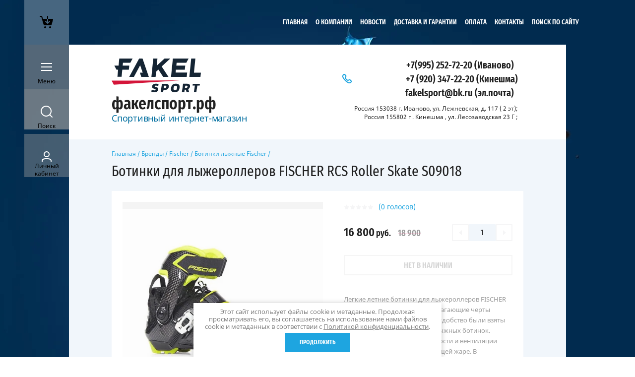

--- FILE ---
content_type: text/html; charset=utf-8
request_url: https://xn--80akofpfifml.xn--p1ai/magazin/product/%D0%B1%D0%BE%D1%82%D0%B8%D0%BD%D0%BA%D0%B8-%D0%B4%D0%BB%D1%8F-%D0%BB%D1%8B%D0%B6%D0%B5%D1%80%D0%BE%D0%BB%D0%BB%D0%B5%D1%80%D0%BE%D0%B2-fischer-rcs-roller-skate-s09018
body_size: 26252
content:

	<!doctype html><html lang="ru" style="visibility: hidden;opacity: 0;background: #fff;"><head><meta charset="utf-8"><meta name="robots" content="all"/><title>Ботинки для лыжероллеров FISCHER RCS Roller Skate S09018</title>
<!-- assets.top -->
<meta property="og:title" content="Ботинки для лыжероллеров FISCHER RCS Roller Skate S09018">
<meta name="twitter:title" content="Ботинки для лыжероллеров FISCHER RCS Roller Skate S09018">
<meta property="og:description" content="Легкие летние ботинки для лыжероллеров FISCHER RCS Roller Skate. Все основополагающие черты ботинка: жесткость, легкость, удобство были взяты из профессиональной серии лыжных ботинок. Непередаваемые чувства легкости и вентиляции ноги даже при самой изнуряющей жаре. В конструкцию ботинка входят: карбоновые элементы carbon heel,система быстрой шнуровки speed look и конечно стельки с устранением неприятного запаха Fischer Fresh.">
<meta name="twitter:description" content="Легкие летние ботинки для лыжероллеров FISCHER RCS Roller Skate. Все основополагающие черты ботинка: жесткость, легкость, удобство были взяты из профессиональной серии лыжных ботинок. Непередаваемые чувства легкости и вентиляции ноги даже при самой изнуряющей жаре. В конструкцию ботинка входят: карбоновые элементы carbon heel,система быстрой шнуровки speed look и конечно стельки с устранением неприятного запаха Fischer Fresh.">
<meta property="og:image" content="https://xn--80akofpfifml.xn--p1ai/thumb/2/2t8ajWIlVQx6q6euh5ZfXA/350r350/d/unnamed.jpg">
<meta name="twitter:image" content="https://xn--80akofpfifml.xn--p1ai/thumb/2/2t8ajWIlVQx6q6euh5ZfXA/350r350/d/unnamed.jpg">
<meta property="og:image:type" content="image/jpeg">
<meta property="og:image:width" content="350">
<meta property="og:image:height" content="350">
<meta property="og:type" content="website">
<meta property="og:url" content="https://xn--80akofpfifml.xn--p1ai/magazin/product/ботинки-для-лыжероллеров-fischer-rcs-roller-skate-s09018">
<meta property="og:site_name" content="факелспорт">
<meta property="vk:app_id" content="https://vk.com/fakelsportski">
<meta name="twitter:card" content="summary">
<!-- /assets.top -->
<meta name="description" content="Легкие летние ботинки для лыжероллеров FISCHER RCS Roller Skate. Все основополагающие черты ботинка: жесткость, легкость, удобство были взяты из профессиональной серии лыжных ботинок. Непередаваемые чувства легкости и вентиляции ноги даже при самой изнуряющей жаре. В конструкцию ботинка входят: карбоновые элементы carbon heel,система быстрой шнуровки speed look и конечно стельки с устранением неприятного запаха Fischer Fresh."><meta name="keywords" content="Ботинки для лыжероллеров FISCHER RCS Roller Skate S09018, ботинки для роллеров fischer, роллерные ботинки fischer rcs,купить ботинки для лыжероллеров fischer,летние ботинки fischer rcs,"><meta name="SKYPE_TOOLBAR" content="SKYPE_TOOLBAR_PARSER_COMPATIBLE"><meta name="viewport" content="width=device-width, initial-scale=1.0, maximum-scale=1.0, user-scalable=no"><meta name="format-detection" content="telephone=no"><meta http-equiv="x-rim-auto-match" content="none"><link rel="stylesheet" href="/g/css/styles_articles_tpl.css"><link rel="stylesheet" href="/g/templates/shop2/2.63.2/css/lightgallery.css"><link rel="stylesheet" href="/g/templates/shop2/2.63.2/css/jq_ui.css"><script src="/g/libs/jquery/1.10.2/jquery.min.js"></script><script src="/g/libs/jqueryui/1.10.3/jquery-ui.min.js" charset="utf-8"></script><link rel="stylesheet" href="/g/libs/jquery-slick/1.8.0/slick.css"><link rel="stylesheet" href="/t/v2678/images/css/addon_style.scss.css"><script src="/g/libs/jquery-slick/1.8.0/slick.min.js"></script><script src="/g/templates/addons/slider/type_all/js/mg.slider.type.main.js"></script><script src="/t/v2678/images/js/addon_site.js"></script>
            <!-- 46b9544ffa2e5e73c3c971fe2ede35a5 -->
            <script src='/shared/s3/js/lang/ru.js'></script>
            <script src='/shared/s3/js/common.min.js'></script>
        <link rel='stylesheet' type='text/css' href='/shared/s3/css/calendar.css' /><link rel='stylesheet' type='text/css' href='/shared/highslide-4.1.13/highslide.min.css'/>
<script type='text/javascript' src='/shared/highslide-4.1.13/highslide-full.packed.js'></script>
<script type='text/javascript'>
hs.graphicsDir = '/shared/highslide-4.1.13/graphics/';
hs.outlineType = null;
hs.showCredits = false;
hs.lang={cssDirection:'ltr',loadingText:'Загрузка...',loadingTitle:'Кликните чтобы отменить',focusTitle:'Нажмите чтобы перенести вперёд',fullExpandTitle:'Увеличить',fullExpandText:'Полноэкранный',previousText:'Предыдущий',previousTitle:'Назад (стрелка влево)',nextText:'Далее',nextTitle:'Далее (стрелка вправо)',moveTitle:'Передвинуть',moveText:'Передвинуть',closeText:'Закрыть',closeTitle:'Закрыть (Esc)',resizeTitle:'Восстановить размер',playText:'Слайд-шоу',playTitle:'Слайд-шоу (пробел)',pauseText:'Пауза',pauseTitle:'Приостановить слайд-шоу (пробел)',number:'Изображение %1/%2',restoreTitle:'Нажмите чтобы посмотреть картинку, используйте мышь для перетаскивания. Используйте клавиши вперёд и назад'};</script>
<link rel="icon" href="/favicon.ico" type="image/x-icon">

<link rel='stylesheet' type='text/css' href='/t/images/__csspatch/9/patch.css'/>

<!--s3_require-->
<link rel="stylesheet" href="/g/basestyle/1.0.1/user/user.css" type="text/css"/>
<link rel="stylesheet" href="/g/basestyle/1.0.1/user/user.green.css" type="text/css"/>
<script type="text/javascript" src="/g/basestyle/1.0.1/user/user.js" async></script>
<!--/s3_require-->

<!--s3_goal-->
<script src="/g/s3/goal/1.0.0/s3.goal.js"></script>
<script>new s3.Goal({map:{"1651902":{"goal_id":"1651902","object_id":"36933861","event":"submit","system":"metrika","label":"633fe2aed1aed60f","code":"anketa"},"1652102":{"goal_id":"1652102","object_id":"36934061","event":"submit","system":"metrika","label":"b96920fec24a3707","code":"anketa"},"1652302":{"goal_id":"1652302","object_id":"36933661","event":"submit","system":"metrika","label":"a4ff167394d8ab72","code":"anketa"}}, goals: [], ecommerce:[]});</script>
<!--/s3_goal-->
			
		
		
		
			<link rel="stylesheet" type="text/css" href="/g/shop2v2/default/css/theme.less.css">		
			<script type="text/javascript" src="/g/printme.js"></script>
		<script type="text/javascript" src="/g/shop2v2/default/js/tpl.js"></script>
		<script type="text/javascript" src="/g/shop2v2/default/js/baron.min.js"></script>
		
			<script type="text/javascript" src="/g/shop2v2/default/js/shop2.2.js"></script>
		
	<script type="text/javascript">shop2.init({"productRefs": {"2659195061":{"cvet_141":{"168220661":["3291248861"]},"vid_sporta":{"265625261":["3291248861"]},"vozrast":{"254912661":["3291248861"]},"dostavka":{"ce93b035dc20ebf3e96f885d773f2c22":["3291248861"]},"stil_":{"265598461":["3291248861"]},"podosva_405":{"NNN":["3291248861"]},"razmer_obuvi":{"168227661":["3291248861"]},"primenenie":{"Training and race":["3291248861"]},"tablica_razmerov_turnamic":{"43676261":["3291248861"]}}},"apiHash": {"getPromoProducts":"1bc115c3090154e73a8024a5ea0a3b2a","getSearchMatches":"c4e018248040af8ba34fb25a2f5861c8","getFolderCustomFields":"990488b6e4aff7f944947f264986ae4b","getProductListItem":"c3b69e69a974a1f0013d65a872448ea9","cartAddItem":"1efcd2863ac28144e825250f8b2c019f","cartRemoveItem":"42b892c239c9a29a49a035812fc56ef5","cartUpdate":"c54d18045c835740ada413666e9c31aa","cartRemoveCoupon":"81a1d37245977405d36609e1b32b665d","cartAddCoupon":"48b4918e1d316dae0cd3aed1bbf07ccc","deliveryCalc":"b160d776a33c7b267762e0f5d197c519","printOrder":"3dfeda07c37ba2b09d9ca1477d5be5bb","cancelOrder":"3c96c76060b8cdf9c26acb3a82290db0","cancelOrderNotify":"63c7b959c98068f1129091aa0c75260a","repeatOrder":"5aab696cbe828e415036f43f5addc98c","paymentMethods":"517ae4029bc37854811d1e5607e19a83","compare":"4acd9e2eee486a292fc8a742237d9ece"},"hash": null,"verId": 2183257,"mode": "product","step": "","uri": "/magazin","IMAGES_DIR": "/d/","my": {"show_sections":true,"lazy_load_subpages":false},"shop2_cart_order_payments": 1,"cf_margin_price_enabled": 0,"maps_yandex_key":"","maps_google_key":""});</script>
<style type="text/css">.product-item-thumb {width: 331px;}.product-item-thumb .product-image, .product-item-simple .product-image {height: 331px;width: 331px;}.product-item-thumb .product-amount .amount-title {width: 235px;}.product-item-thumb .product-price {width: 281px;}.shop2-product .product-side-l {width: 450px;}.shop2-product .product-image {height: 450px;width: 450px;}.shop2-product .product-thumbnails li {width: 140px;height: 140px;}</style>
<link rel="stylesheet" href="/t/v2678/images/theme0/theme.scss.css"><!--[if lt IE 10]><script src="/g/libs/ie9-svg-gradient/0.0.1/ie9-svg-gradient.min.js"></script><script src="/g/libs/jquery-placeholder/2.0.7/jquery.placeholder.min.js"></script><script src="/g/libs/jquery-textshadow/0.0.1/jquery.textshadow.min.js"></script><script src="/g/s3/misc/ie/0.0.1/ie.js"></script><![endif]--><!--[if lt IE 9]><script src="/g/libs/html5shiv/html5.js"></script><![endif]--><link rel="stylesheet" href="/t/v2678/images/css/site.addons.scss.css"><link rel="stylesheet" href="/t/v2678/images/site.addons.scss.css"></head><body style="background: url(/thumb/2/ZeLLl3H0wnfPEltRZEWpKA/c/d/wilsonpaintsplash.jpg) 50% 0 no-repeat;background-size: cover; background-attachment: fixed;" ><div class="fixed_panel_wrapper scroll"><div class="fixed_panel_in"><div class="cart_bl_wrapper"><div class="cart_bl_wr"><div id="shop2-cart-preview">
	<div class="cart_bl_icon "></div>
	<div class="cart_close_icon"></div>
	<div class="shop2-block cart-preview ">
		<div class="cart_body">
							<div class="empty_cart">ВАША КОРЗИНА ПУСТА</div>
            		</div>
	</div>
</div><!-- Cart Preview --></div></div><div class="cat_bl_wrapper"><div class="cat_bl_button"><div class="cat_bl_icon"></div></div><div class="cat_bl named">Меню</div></div><div class="search_bl_wrapper"><div class="search_bl_icon"></div><div class="search_bl named">Поиск</div></div><div class="reg_bl_wrapper"><div class="reg_bl_icon"></div><div class="reg_bl named">Личный<br>кабинет</div></div></div></div><div class="link_top"></div><nav class="menu_top_wrapper desktop"><ul class="menu-default menu_top"><li class="opened active"><a href="/" >Главная</a></li><li><a href="/o-kompanii" >О компании</a></li><li><a href="/news" >Новости</a></li><li><a href="/garantii" >Доставка и гарантии</a></li><li><a href="/oplata" >Оплата</a></li><li><a href="/kontakty" >Контакты</a></li><li><a href="/поиск_по_сайту" >поиск по сайту</a></li></ul></nav><div class="site_wrapper"><div class="fixed_mob_wrapper"><div class="menu_close"></div><div class="fixed_mob_wr"><div class="cab_enter">Вход в кабинет</div><div class="mob_menu_title">КАТАЛОГ ТОВАРОВ</div><div class="fixed_mob_menu"><ul class="mob_menu menu-default"><li class="sublevel"><a class="has_sublayer" href="/magazin/folder/brendy">Бренды</a><ul><li class="parent-item"><a href="/magazin/folder/brendy">Бренды</a></li><li class="sublevel"><a class="has_sublayer" href="/magazin/folder/kollektsiya-asics">Asics</a><ul><li class="parent-item"><a href="/magazin/folder/kollektsiya-asics">Asics</a></li><li ><a href="/magazin/folder/odezhda-asics">Одежда</a></li><li ><a href="/magazin/folder/obuv-asics">Обувь Asics</a></li><li ><a href="/magazin/folder/vse-dlya-sporta">Все для спорта</a></li></ul></li><li class="sublevel"><a class="has_sublayer" href="/magazin/folder/rohini">Rohini</a><ul><li class="parent-item"><a href="/magazin/folder/rohini">Rohini</a></li><li ><a href="/magazin/folder/vests_and_jackets">Куртки и жилеты</a></li><li ><a href="/magazin/folder/-pants_rohini">Брюки</a></li><li ><a href="/magazin/folder/costume-rohini">Костюмы</a></li><li ><a href="/magazin/folder/t-shirts-rohini">Футболки и майки</a></li></ul></li><li class="sublevel"><a class="has_sublayer" href="/magazin/folder/kollektsiya-nordski">NordSki</a><ul><li class="parent-item"><a href="/magazin/folder/kollektsiya-nordski">NordSki</a></li><li ><a href="/magazin/folder/nordski_new_2021">Коллекция 2022-2023</a></li><li ><a href="/magazin/folder/odezhda-4">Куртки и брюки разминочные</a></li><li ><a href="/magazin/folder/teplyye-kurtki-i-bryuki">Теплые куртки и брюки</a></li><li ><a href="/magazin/folder/zhilety_nordski">Жилеты Nordski</a></li><li ><a href="/magazin/folder/futbolki-i-mayki-nordski">Футболки и майки</a></li><li ><a href="/magazin/folder/kapri-shorty-losiny-nordski">Капри,шорты,лосины</a></li><li ><a href="/magazin/folder/nordski-tolstovki">Толстовки</a></li><li ><a href="/magazin/folder/kurtki-i-bryuki-summer">Куртки и брюки лето</a></li><li ><a href="/magazin/folder/gonochnyye-kombinezony-nordski">Комбинезоны Nordski</a></li><li ><a href="/magazin/folder/perchatki-i-noski-nordski">Перчатки и носки Nordski</a></li><li ><a href="/magazin/folder/termobelye-nordski">Термобелье Nordski</a></li><li ><a href="/magazin/folder/шапки-и-бафы-nordski">Шапки и бафы Nordski</a></li></ul></li><li class="sublevel"><a class="has_sublayer" href="/magazin/folder/shamov">Shamov</a><ul><li class="parent-item"><a href="/magazin/folder/shamov">Shamov</a></li><li ><a href="/magazin/folder/lyzherollery-shamov-i-z-ch">Лыжероллеры Shamov и з/ч</a></li></ul></li><li class="sublevel"><a class="has_sublayer" href="/magazin/folder/elva">Elva</a><ul><li class="parent-item"><a href="/magazin/folder/elva">Elva</a></li><li ><a href="/magazin/folder/lyzherollery-elva-i-z-ch">Лыжероллеры Elva и з/ч</a></li></ul></li><li ><a href="/magazin/folder/fast-skiroll-yar">Fast Skiroll</a></li><li class="sublevel"><a class="has_sublayer" href="/magazin/folder/victory_code">Victory Code</a><ul><li class="parent-item"><a href="/magazin/folder/victory_code">Victory Code</a></li><li ><a href="/magazin/folder/kurtki-i-bryuki_vc">Куртки и брюки Victory Code</a></li><li ><a href="/magazin/folder/termobelye-vc">Термобелье VC.</a></li><li ><a href="/magazin/folder/zhilety_victory">Жилеты V.C.</a></li><li ><a href="/magazin/folder/kapri-victory-code">Капри,шорты,лосины VC</a></li></ul></li><li class="sublevel"><a class="has_sublayer" href="/magazin/folder/atomic">Atomic</a><ul><li class="parent-item"><a href="/magazin/folder/atomic">Atomic</a></li><li class="sublevel"><a class="has_sublayer" href="/magazin/folder/lyzhi-atomic">Лыжи</a><ul><li class="parent-item"><a href="/magazin/folder/lyzhi-atomic">Лыжи</a></li><li ><a href="/magazin/folder/lyzhi-konkovyye-atomic">Лыжи коньковые Atomic</a></li><li ><a href="/magazin/folder/lyzhi-classic-atomic">Лыжи классические Atomic</a></li><li ><a href="/magazin/folder/lyzhi-yuniorskiye-atomic">Лыжи юниорские Atomic</a></li></ul></li><li ><a href="/magazin/folder/krepleniya-atomic">Крепления Atomic</a></li><li ><a href="/magazin/folder/palki-atomic">Палки Atomic</a></li><li ><a href="/magazin/folder/ботинки-лыжные-atomic">Ботинки лыжные Atomic</a></li></ul></li><li class="sublevel"><a class="has_sublayer" href="/magazin/folder/vauhti">Vauhti</a><ul><li class="parent-item"><a href="/magazin/folder/vauhti">Vauhti</a></li><li ><a href="/magazin/folder/zhidkiye-parafiny-vauhti">Жидкие парафины Vauhti</a></li><li ><a href="/magazin/folder/parafiny-vauhti">Парафины Vauhti</a></li><li ><a href="/magazin/folder/poroshki-vauhti">Порошки Vauhti</a></li><li ><a href="/magazin/folder/mazji-vauhti">Мази держ. Vauhti</a></li><li ><a href="/magazin/folder/instrument-vauhti">Инструмент Vauhti</a></li></ul></li><li class="sublevel"><a class="has_sublayer" href="/magazin/folder/swix">Swix</a><ul><li class="parent-item"><a href="/magazin/folder/swix">Swix</a></li><li ><a href="/magazin/folder/parafiny-swix">Парафины Swix</a></li><li ><a href="/magazin/folder/mazi-derzhaniya-swix">Мази держания Swix</a></li><li ><a href="/magazin/folder/instrument-dlya-podgotovki-lyzh-swix">Инструмент для подг. лыж Swix</a></li><li ><a href="/magazin/folder/odezhda-aksessuary">Одежда, аксессуары.</a></li><li ><a href="/magazin/folder/poroshki-i-uskoriteli-swix">Порошки и ускорители SWIX</a></li><li ><a href="/magazin/folder/swix-skiroll">Лыжероллеры</a></li><li ><a href="/magazin/folder/палки-лыжные-swix">Палки лыжные SWIX</a></li></ul></li><li class="sublevel"><a class="has_sublayer" href="/magazin/folder/salomon">Salomon</a><ul><li class="parent-item"><a href="/magazin/folder/salomon">Salomon</a></li><li class="sublevel"><a class="has_sublayer" href="/magazin/folder/salomon_ski">Лыжи Salomon</a></li><li ><a href="/magazin/folder/palki-salomon">Палки Salomon</a></li><li ><a href="/magazin/folder/lyzhnyye-krepleniya-salomon">Крепления Salomon</a></li><li ><a href="/magazin/folder/aksessuary-salomon">Аксессуары Salomon</a></li><li ><a href="/magazin/folder/botinki-lyzhnyye-salomon">Ботинки лыжные Salomon</a></li><li ><a href="/magazin/folder/krossovki-obuv-salomon">Кроссовки, обувь Salomon</a></li></ul></li><li class="sublevel"><a class="has_sublayer" href="/magazin/folder/fischer">Fischer</a><ul><li class="parent-item"><a href="/magazin/folder/fischer">Fischer</a></li><li class="sublevel"><a class="has_sublayer" href="/magazin/folder/lyzhi-fischer">Лыжи Fischer</a><ul><li class="parent-item"><a href="/magazin/folder/lyzhi-fischer">Лыжи Fischer</a></li><li ><a href="/magazin/folder/lyzhi-yuniorskiye-fischer">Лыжи юниорские Fischer</a></li></ul></li><li ><a href="/magazin/folder/palki-fischer">Палки Fischer</a></li><li ><a href="/magazin/folder/lyzhnyye-krepleniya-fischer">Крепления Fischer</a></li><li ><a href="/magazin/folder/aksessuary-fischer">Аксессуары Fischer</a></li><li ><a href="/magazin/folder/botinki-lyzhnyye-fischer">Ботинки лыжные Fischer</a></li><li class="sublevel"><a class="has_sublayer" href="/magazin/folder/odezhda-fischer">Одежда Fischer</a><ul><li class="parent-item"><a href="/magazin/folder/odezhda-fischer">Одежда Fischer</a></li><li ><a href="/magazin/folder/noski">Носки</a></li></ul></li><li ><a href="/magazin/folder/лыжная-смазка-fischer">Лыжная смазка Fischer</a></li></ul></li><li class="sublevel"><a class="has_sublayer" href="/magazin/folder/spine">Spine</a><ul><li class="parent-item"><a href="/magazin/folder/spine">Spine</a></li><li ><a href="/magazin/folder/lyzhnyye-botinki-1">Лыжные ботинки Spine</a></li><li ><a href="/magazin/folder/rollernyye-botinki-spine">Роллерные ботинки Spine</a></li><li ><a href="/magazin/folder/trekingovaya-obuv-zimniye-botinki-spine">Трекинговая обувь (зимние ботинки)</a></li></ul></li><li class="sublevel"><a class="has_sublayer" href="/magazin/folder/start">Start</a><ul><li class="parent-item"><a href="/magazin/folder/start">Start</a></li><li ><a href="/magazin/folder/lyzherollery-start">Лыжероллеры Start</a></li><li ><a href="/magazin/folder/mazi-derzhaniya-start">Мази держания Start</a></li><li ><a href="/magazin/folder/instrument-start">Инструмент Start</a></li><li ><a href="/magazin/folder/mazi-skolzheniya-start">Мази скольжения Start</a></li><li ><a href="/magazin/folder/temlyaki-i-nakonechniki-start">Темляки и наконечники Start</a></li><li ><a href="/magazin/folder/poroshki-i-uskoriteli-start">Порошки и ускорители Start</a></li></ul></li><li class="sublevel"><a class="has_sublayer" href="/magazin/folder/vortex">Vortex</a><ul><li class="parent-item"><a href="/magazin/folder/vortex">Vortex</a></li><li ><a href="/magazin/folder/poroshki-i-emulsii-vortex">Порошки и эмульсии Vortex</a></li></ul></li><li class="sublevel"><a class="has_sublayer" href="/magazin/folder/hwk">HWK</a><ul><li class="parent-item"><a href="/magazin/folder/hwk">HWK</a></li><li ><a href="/magazin/folder/poroshki-hwk">Порошки HWK</a></li></ul></li><li ><a href="/magazin/folder/olly">OLLY</a></li><li class="sublevel"><a class="has_sublayer" href="/magazin/folder/ski-go">Ski Go</a><ul><li class="parent-item"><a href="/magazin/folder/ski-go">Ski Go</a></li><li ><a href="/magazin/folder/poroshki-ski-go">Порошки, блоки ускорители Ski Go</a></li><li ><a href="/magazin/folder/parafiny-ski-go">Парафины Ski Go</a></li></ul></li><li ><a href="/magazin/folder/optiwax">Optiwax</a></li><li ><a href="/magazin/folder/noname-brand">Noname</a></li><li ><a href="/magazin/folder/joma">JOMA</a></li><li ><a href="/folder/ray-luch">RAY</a></li><li ><a href="/folder/kv-plus">KV+</a></li><li class="sublevel"><a class="has_sublayer" href="/magazin/folder/sciatore-pro-made-in-canada">Sciatore Pro</a><ul><li class="parent-item"><a href="/magazin/folder/sciatore-pro-made-in-canada">Sciatore Pro</a></li><li ><a href="/magazin/folder/парафины">Парафины Sciatore Pro</a></li><li ><a href="/magazin/folder/порошок-ускоритель-эмульсия">Порошки, ускорители, эмульсия Sciatore Pro</a></li><li ><a href="/magazin/folder/подготовка-лыж-sciatore">Подготовка лыж Sciatore Pro</a></li></ul></li><li ><a href="/magazin/folder/moaxsport">Moaxsport</a></li><li ><a href="/magazin/folder/361">361</a></li></ul></li><li class="sublevel"><a class="has_sublayer" href="/magazin/folder/vidy-sporta">Виды спорта</a><ul><li class="parent-item"><a href="/magazin/folder/vidy-sporta">Виды спорта</a></li><li class="sublevel"><a class="has_sublayer" href="/magazin/folder/letnij-inventar">Лыжероллеры и зап. части к ним</a><ul><li class="parent-item"><a href="/magazin/folder/letnij-inventar">Лыжероллеры и зап. части к ним</a></li><li ><a href="/magazin/folder/lyzherollery-konkovyye">Лыжероллеры коньковые</a></li><li ><a href="/magazin/folder/rollery-classic">Лыжероллеры классические</a></li><li ><a href="/magazin/folder/rollery-botinki">Роллерные ботинки</a></li><li ><a href="/magazin/folder/protection_for_roller_skis">Шлем и защита для роллеров</a></li><li ><a href="/magazin/folder/zapasnyye-chasti-dlya-lyzherollerov">Запасные части для лыжероллеров</a></li></ul></li><li class="sublevel"><a class="has_sublayer" href="/magazin/folder/lyzhnyye-gonki">Зимние товары</a><ul><li class="parent-item"><a href="/magazin/folder/lyzhnyye-gonki">Зимние товары</a></li><li class="sublevel"><a class="has_sublayer" href="/magazin/folder/lyzhi">Лыжи</a><ul><li class="parent-item"><a href="/magazin/folder/lyzhi">Лыжи</a></li><li ><a href="/magazin/folder/lyzhi-klassicheskiye-all">Лыжи классические</a></li><li ><a href="/magazin/folder/lyzhi-konkovyye-i-kombi">Лыжи коньковые и комби</a></li><li ><a href="/magazin/folder/lyzhi-junior">Лыжи юниорские</a></li></ul></li><li ><a href="/magazin/folder/lyzhnyye-botinki">Ботинки лыжные</a></li><li ><a href="/magazin/folder/lyzhnyye-krepleniya">Лыжные крепления</a></li><li class="sublevel"><a class="has_sublayer" href="/magazin/folder/lyzhnyye-palki">Лыжные палки</a><ul><li class="parent-item"><a href="/magazin/folder/lyzhnyye-palki">Лыжные палки</a></li><li ><a href="/magazin/folder/zapasnyye-chasti-k-lyzhnym-palkam">Запасные части к лыжным палкам</a></li></ul></li><li class="sublevel"><a class="has_sublayer" href="/magazin/folder/lyzhnaya-smazka">Лыжная смазка</a><ul><li class="parent-item"><a href="/magazin/folder/lyzhnaya-smazka">Лыжная смазка</a></li><li ><a href="/magazin/folder/poroschki-uskoritely">Порошки, ускорители</a></li><li ><a href="/magazin/folder/mazi-derzh">Мази держания</a></li><li ><a href="/magazin/folder/mazi-skolzheniya">Мази скольжения</a></li></ul></li><li class="sublevel"><a class="has_sublayer" href="/magazin/folder/chekhly-ochki-sumki">Рюкзаки,чехлы,очки.</a><ul><li class="parent-item"><a href="/magazin/folder/chekhly-ochki-sumki">Рюкзаки,чехлы,очки.</a></li><li ><a href="/magazin/folder/podsumki-termosy">Подсумки - термосы</a></li><li ><a href="/magazin/folder/chekhly">Чехлы</a></li><li ><a href="/magazin/folder/ryukzaki-sumki">Рюкзаки, сумки</a></li><li ><a href="/magazin/folder/ochki">Очки</a></li></ul></li><li ><a href="/magazin/folder/instrument-dlya-podgotovki-lyzh">Инструмент для подг. лыж</a></li></ul></li><li class="sublevel"><a class="has_sublayer" href="/magazin/folder/odezhda-i-obuv-zima">Одежда и обувь зима</a><ul><li class="parent-item"><a href="/magazin/folder/odezhda-i-obuv-zima">Одежда и обувь зима</a></li><li ><a href="/magazin/folder/perchatki-i-noski">Перчатки и носки</a></li><li ><a href="/magazin/folder/uteplennyye-kurtki-i-bryuki">Утепленные куртки и брюки</a></li><li ><a href="/magazin/folder/zhilety1">Жилеты</a></li><li ><a href="/magazin/folder/termobelye-zima">Термобелье зима</a></li><li ><a href="/magazin/folder/gonochnyye-kombinezony">Гоночные комбинезоны</a></li><li ><a href="/magazin/folder/razminochnyye-kostyumy">Разминочные костюмы</a></li><li ><a href="/magazin/folder/trekingovaya-obuv-zimniye-botinki">Трекинговая обувь (зимние ботинки)</a></li><li ><a href="/magazin/folder/golovnyye-ubory-zima">Головные уборы зима</a></li></ul></li><li class="sublevel"><a class="has_sublayer" href="/magazin/folder/odezhda-i-obuv-leto">Одежда и обувь лето</a><ul><li class="parent-item"><a href="/magazin/folder/odezhda-i-obuv-leto">Одежда и обувь лето</a></li><li ><a href="/magazin/folder/krossovki-begovyye">Кроссовки беговые</a></li><li ><a href="/magazin/folder/krossovki-dlya-bezdorozhya">Кроссовки бездорожье</a></li><li ><a href="/magazin/folder/letniye-kurtki-i-bryuki">Летние куртки и брюки</a></li><li ><a href="/magazin/folder/futbolki-i-mayki-leto">Футболки и майки лето</a></li><li ><a href="/magazin/folder/kapri-shorty-bryuki">Капри,шорты,лосины.</a></li><li class="sublevel"><a class="has_sublayer" href="/magazin/folder/aksessuary_leto">Аксессуары лето</a><ul><li class="parent-item"><a href="/magazin/folder/aksessuary_leto">Аксессуары лето</a></li><li ><a href="/magazin/folder/ochki-summer">Очки</a></li><li ><a href="/magazin/folder/summer_gloves">Перчатки летние</a></li><li ><a href="/magazin/folder/golovnyye-ubory-2">Головные уборы (1)</a></li></ul></li><li ><a href="/magazin/folder/велосипедная-одежда">Велосипедная одежда</a></li></ul></li><li ><a href="/magazin/folder/sportivnaya-literatura">Спортивная литература</a></li><li ><a href="/magazin/folder/для-плавания-и-триатлона">Для плавания и триатлона.</a></li></ul></li><li ><a href="/magazin/folder/rasprodazha">Распродажа</a></li><li class="sublevel"><a class="has_sublayer" href="/magazin/folder/muzhchiny">Мужчинам</a><ul><li class="parent-item"><a href="/magazin/folder/muzhchiny">Мужчинам</a></li><li class="sublevel"><a class="has_sublayer" href="/magazin/folder/populyarnoye">Популярное</a><ul><li class="parent-item"><a href="/magazin/folder/populyarnoye">Популярное</a></li><li ><a href="/magazin/folder/novinki">Новинки</a></li></ul></li><li class="sublevel"><a class="has_sublayer" href="/magazin/folder/odezhda">Одежда</a><ul><li class="parent-item"><a href="/magazin/folder/odezhda">Одежда</a></li><li ><a href="/magazin/folder/kurtki">Куртки</a></li><li ><a href="/magazin/folder/bryuki">Брюки</a></li><li ><a href="/magazin/folder/sportivnyye-kostyumy">Спортивные костюмы</a></li><li ><a href="/magazin/folder/termobelye">Термобелье</a></li><li ><a href="/magazin/folder/futbolki-i-mayki">Футболки и майки</a></li></ul></li><li class="sublevel"><a class="has_sublayer" href="/magazin/folder/obuv">Обувь</a><ul><li class="parent-item"><a href="/magazin/folder/obuv">Обувь</a></li><li ><a href="/magazin/folder/krossovki">Кроссовки</a></li><li ><a href="/magazin/folder/botinki">Ботинки</a></li><li ><a href="/magazin/folder/sapogi">Сапоги</a></li><li ><a href="/magazin/folder/polubotinki">Полуботинки</a></li></ul></li><li class="sublevel"><a class="has_sublayer" href="/magazin/folder/vidy-sporta-3">Виды спорта</a><ul><li class="parent-item"><a href="/magazin/folder/vidy-sporta-3">Виды спорта</a></li><li ><a href="/magazin/folder/beg">Бег</a></li><li ><a href="/magazin/folder/лыжные-гонки">Лыжные гонки</a></li></ul></li><li class="sublevel"><a class="has_sublayer" href="/magazin/folder/aksessuary">Аксессуары</a><ul><li class="parent-item"><a href="/magazin/folder/aksessuary">Аксессуары</a></li><li ><a href="/magazin/folder/perchatki-i-noski-1">Перчатки и носки</a></li><li ><a href="/magazin/folder/golovnyye-ubory-1">Головные уборы</a></li></ul></li></ul></li><li class="sublevel"><a class="has_sublayer" href="/magazin/folder/zhenshchiny">Женщинам</a><ul><li class="parent-item"><a href="/magazin/folder/zhenshchiny">Женщинам</a></li><li ><a href="/magazin/folder/populyarnoye-1">Популярное</a></li><li class="sublevel"><a class="has_sublayer" href="/magazin/folder/zhenskaya-odezhda">Одежда</a><ul><li class="parent-item"><a href="/magazin/folder/zhenskaya-odezhda">Одежда</a></li><li ><a href="/magazin/folder/kurtki-1">Куртки</a></li><li ><a href="/magazin/folder/sportivnyye-kostyumy-1">Спортивные костюмы</a></li><li ><a href="/magazin/folder/termobelye-1">Термобелье</a></li><li ><a href="/magazin/folder/bryuki-razminochnyye-letniye">Брюки (разминочные+летние)</a></li></ul></li><li class="sublevel"><a class="has_sublayer" href="/magazin/folder/zhenskaya-obuv">Обувь</a><ul><li class="parent-item"><a href="/magazin/folder/zhenskaya-obuv">Обувь</a></li><li ><a href="/magazin/folder/krossovki-1">Кроссовки</a></li><li ><a href="/magazin/folder/botinki-1">Ботинки</a></li></ul></li><li class="sublevel"><a class="has_sublayer" href="/magazin/folder/aksessuary-1">Аксессуары</a><ul><li class="parent-item"><a href="/magazin/folder/aksessuary-1">Аксессуары</a></li><li ><a href="/magazin/folder/kepki">Головные уборы</a></li><li ><a href="/magazin/folder/perchatki-i-varezhki">Перчатки и носки</a></li></ul></li><li class="sublevel"><a class="has_sublayer" href="/magazin/folder/vidy-sporta-1">Виды спорта</a><ul><li class="parent-item"><a href="/magazin/folder/vidy-sporta-1">Виды спорта</a></li><li ><a href="/magazin/folder/fitnes-1">Фитнес</a></li><li ><a href="/magazin/folder/legkaya-atletika">Легкая атлетика</a></li><li ><a href="/magazin/folder/zimniye-distsipliny">Зимние дисциплины</a></li></ul></li></ul></li><li class="sublevel"><a class="has_sublayer" href="/magazin/folder/deti">Детям</a><ul><li class="parent-item"><a href="/magazin/folder/deti">Детям</a></li><li class="sublevel"><a class="has_sublayer" href="/magazin/folder/populyarnoye-kids">Популярное</a><ul><li class="parent-item"><a href="/magazin/folder/populyarnoye-kids">Популярное</a></li><li ><a href="/magazin/folder/summer-children-equipment">Летний инвентарь</a></li><li ><a href="/magazin/folder/winter-children-inventory">Зимний инвентарь</a></li></ul></li></ul></li><li ><a href="/magazin/folder/detsk-sport-kompleksy">Тренажеры</a></li><li ><a href="/magazin/folder/sportivnoye-pitaniye">Спортивное питание</a></li><li ><a href="/magazin/folder/спортивные-часы-электроника">Спортивные часы и электроника</a></li><li ><a href="/magazin/folder/подарочный-сертификат">Подарочный сертификат</a></li><li ><a href="/magazin/folder/old-ski-equipment">Б.У. товары</a></li><li class="sublevel"><a class="has_sublayer" href="/magazin/folder/велосипеды">Велосипеды</a><ul><li class="parent-item"><a href="/magazin/folder/велосипеды">Велосипеды</a></li><li ><a href="/magazin/folder/горный-велосипед">Горный велосипед</a></li><li ><a href="/magazin/folder/городской-велосипед">Городской велосипед</a></li><li ><a href="/magazin/folder/bmx-трюковые">BMX (трюковые)</a></li><li ><a href="/magazin/folder/аксессуары">Аксессуары для велосипедов</a></li><li ><a href="/magazin/folder/смазка-и-з-ч-для-велосипедов">Смазка и з/ч для велосипедов</a></li></ul></li></ul></div></div><div class="fixed_mob2_wr"></div></div><div class="fixed_menu_wrapper"><div class="fixed_menu_in"><nav class="fixed_menu_wr"><div class="menu_title">Каталог товаров</div><ul class="fixed_menu menu-default"><li class="sublevel"><a href="/magazin/folder/brendy">Бренды<span class="open_ul"></span></a><div class="sub"><ul><li><a href="/magazin/folder/kollektsiya-asics">Asics</a><div class="sub"><ul><li><a href="/magazin/folder/odezhda-asics">Одежда</a></li><li><a href="/magazin/folder/obuv-asics">Обувь Asics</a></li><li><a href="/magazin/folder/vse-dlya-sporta">Все для спорта</a></li></ul></li><li><a href="/magazin/folder/rohini">Rohini</a><div class="sub"><ul><li><a href="/magazin/folder/vests_and_jackets">Куртки и жилеты</a></li><li><a href="/magazin/folder/-pants_rohini">Брюки</a></li><li><a href="/magazin/folder/costume-rohini">Костюмы</a></li><li><a href="/magazin/folder/t-shirts-rohini">Футболки и майки</a></li></ul></li><li><a href="/magazin/folder/kollektsiya-nordski">NordSki</a><div class="sub"><ul><li><a href="/magazin/folder/nordski_new_2021">Коллекция 2022-2023</a></li><li><a href="/magazin/folder/odezhda-4">Куртки и брюки разминочные</a></li><li><a href="/magazin/folder/teplyye-kurtki-i-bryuki">Теплые куртки и брюки</a></li><li><a href="/magazin/folder/zhilety_nordski">Жилеты Nordski</a></li><li><a href="/magazin/folder/futbolki-i-mayki-nordski">Футболки и майки</a></li><li><a href="/magazin/folder/kapri-shorty-losiny-nordski">Капри,шорты,лосины</a></li><li><a href="/magazin/folder/nordski-tolstovki">Толстовки</a></li><li><a href="/magazin/folder/kurtki-i-bryuki-summer">Куртки и брюки лето</a></li><li><a href="/magazin/folder/gonochnyye-kombinezony-nordski">Комбинезоны Nordski</a></li><li><a href="/magazin/folder/perchatki-i-noski-nordski">Перчатки и носки Nordski</a></li><li><a href="/magazin/folder/termobelye-nordski">Термобелье Nordski</a></li><li><a href="/magazin/folder/шапки-и-бафы-nordski">Шапки и бафы Nordski</a></li></ul></li><li><a href="/magazin/folder/shamov">Shamov</a><div class="sub"><ul><li><a href="/magazin/folder/lyzherollery-shamov-i-z-ch">Лыжероллеры Shamov и з/ч</a></li></ul></li><li><a href="/magazin/folder/elva">Elva</a><div class="sub"><ul><li><a href="/magazin/folder/lyzherollery-elva-i-z-ch">Лыжероллеры Elva и з/ч</a></li></ul></li><li><a href="/magazin/folder/fast-skiroll-yar">Fast Skiroll</a></li><li><a href="/magazin/folder/victory_code">Victory Code</a><div class="sub"><ul><li><a href="/magazin/folder/kurtki-i-bryuki_vc">Куртки и брюки Victory Code</a></li><li><a href="/magazin/folder/termobelye-vc">Термобелье VC.</a></li><li><a href="/magazin/folder/zhilety_victory">Жилеты V.C.</a></li><li><a href="/magazin/folder/kapri-victory-code">Капри,шорты,лосины VC</a></li></ul></li><li><a href="/magazin/folder/atomic">Atomic</a><div class="sub"><ul><li><a href="/magazin/folder/lyzhi-atomic">Лыжи</a><div class="sub"><ul><li><a href="/magazin/folder/lyzhi-konkovyye-atomic">Лыжи коньковые Atomic</a></li><li><a href="/magazin/folder/lyzhi-classic-atomic">Лыжи классические Atomic</a></li><li><a href="/magazin/folder/lyzhi-yuniorskiye-atomic">Лыжи юниорские Atomic</a></li></ul></li><li><a href="/magazin/folder/krepleniya-atomic">Крепления Atomic</a></li><li><a href="/magazin/folder/palki-atomic">Палки Atomic</a></li><li><a href="/magazin/folder/ботинки-лыжные-atomic">Ботинки лыжные Atomic</a></li></ul></li><li><a href="/magazin/folder/vauhti">Vauhti</a><div class="sub"><ul><li><a href="/magazin/folder/zhidkiye-parafiny-vauhti">Жидкие парафины Vauhti</a></li><li><a href="/magazin/folder/parafiny-vauhti">Парафины Vauhti</a></li><li><a href="/magazin/folder/poroshki-vauhti">Порошки Vauhti</a></li><li><a href="/magazin/folder/mazji-vauhti">Мази держ. Vauhti</a></li><li><a href="/magazin/folder/instrument-vauhti">Инструмент Vauhti</a></li></ul></li><li><a href="/magazin/folder/swix">Swix</a><div class="sub"><ul><li><a href="/magazin/folder/parafiny-swix">Парафины Swix</a></li><li><a href="/magazin/folder/mazi-derzhaniya-swix">Мази держания Swix</a></li><li><a href="/magazin/folder/instrument-dlya-podgotovki-lyzh-swix">Инструмент для подг. лыж Swix</a></li><li><a href="/magazin/folder/odezhda-aksessuary">Одежда, аксессуары.</a></li><li><a href="/magazin/folder/poroshki-i-uskoriteli-swix">Порошки и ускорители SWIX</a></li><li><a href="/magazin/folder/swix-skiroll">Лыжероллеры</a></li><li><a href="/magazin/folder/палки-лыжные-swix">Палки лыжные SWIX</a></li></ul></li><li><a href="/magazin/folder/salomon">Salomon</a><div class="sub"><ul><li><a href="/magazin/folder/salomon_ski">Лыжи Salomon</a></li><li><a href="/magazin/folder/palki-salomon">Палки Salomon</a></li><li><a href="/magazin/folder/lyzhnyye-krepleniya-salomon">Крепления Salomon</a></li><li><a href="/magazin/folder/aksessuary-salomon">Аксессуары Salomon</a></li><li><a href="/magazin/folder/botinki-lyzhnyye-salomon">Ботинки лыжные Salomon</a></li><li><a href="/magazin/folder/krossovki-obuv-salomon">Кроссовки, обувь Salomon</a></li></ul></li><li><a href="/magazin/folder/fischer">Fischer</a><div class="sub"><ul><li><a href="/magazin/folder/lyzhi-fischer">Лыжи Fischer</a><div class="sub"><ul><li><a href="/magazin/folder/lyzhi-yuniorskiye-fischer">Лыжи юниорские Fischer</a></li></ul></li><li><a href="/magazin/folder/palki-fischer">Палки Fischer</a></li><li><a href="/magazin/folder/lyzhnyye-krepleniya-fischer">Крепления Fischer</a></li><li><a href="/magazin/folder/aksessuary-fischer">Аксессуары Fischer</a></li><li><a href="/magazin/folder/botinki-lyzhnyye-fischer">Ботинки лыжные Fischer</a></li><li><a href="/magazin/folder/odezhda-fischer">Одежда Fischer</a><div class="sub"><ul><li><a href="/magazin/folder/noski">Носки</a></li></ul></li><li><a href="/magazin/folder/лыжная-смазка-fischer">Лыжная смазка Fischer</a></li></ul></li><li><a href="/magazin/folder/spine">Spine</a><div class="sub"><ul><li><a href="/magazin/folder/lyzhnyye-botinki-1">Лыжные ботинки Spine</a></li><li><a href="/magazin/folder/rollernyye-botinki-spine">Роллерные ботинки Spine</a></li><li><a href="/magazin/folder/trekingovaya-obuv-zimniye-botinki-spine">Трекинговая обувь (зимние ботинки)</a></li></ul></li><li><a href="/magazin/folder/start">Start</a><div class="sub"><ul><li><a href="/magazin/folder/lyzherollery-start">Лыжероллеры Start</a></li><li><a href="/magazin/folder/mazi-derzhaniya-start">Мази держания Start</a></li><li><a href="/magazin/folder/instrument-start">Инструмент Start</a></li><li><a href="/magazin/folder/mazi-skolzheniya-start">Мази скольжения Start</a></li><li><a href="/magazin/folder/temlyaki-i-nakonechniki-start">Темляки и наконечники Start</a></li><li><a href="/magazin/folder/poroshki-i-uskoriteli-start">Порошки и ускорители Start</a></li></ul></li><li><a href="/magazin/folder/vortex">Vortex</a><div class="sub"><ul><li><a href="/magazin/folder/poroshki-i-emulsii-vortex">Порошки и эмульсии Vortex</a></li></ul></li><li><a href="/magazin/folder/hwk">HWK</a><div class="sub"><ul><li><a href="/magazin/folder/poroshki-hwk">Порошки HWK</a></li></ul></li><li><a href="/magazin/folder/olly">OLLY</a></li><li><a href="/magazin/folder/ski-go">Ski Go</a><div class="sub"><ul><li><a href="/magazin/folder/poroshki-ski-go">Порошки, блоки ускорители Ski Go</a></li><li><a href="/magazin/folder/parafiny-ski-go">Парафины Ski Go</a></li></ul></li><li><a href="/magazin/folder/optiwax">Optiwax</a></li><li><a href="/magazin/folder/noname-brand">Noname</a></li><li><a href="/magazin/folder/joma">JOMA</a></li><li><a href="/folder/ray-luch">RAY</a></li><li><a href="/folder/kv-plus">KV+</a></li><li><a href="/magazin/folder/sciatore-pro-made-in-canada">Sciatore Pro</a><div class="sub"><ul><li><a href="/magazin/folder/парафины">Парафины Sciatore Pro</a></li><li><a href="/magazin/folder/порошок-ускоритель-эмульсия">Порошки, ускорители, эмульсия Sciatore Pro</a></li><li><a href="/magazin/folder/подготовка-лыж-sciatore">Подготовка лыж Sciatore Pro</a></li></ul></li><li><a href="/magazin/folder/moaxsport">Moaxsport</a></li><li><a href="/magazin/folder/361">361</a></li></ul></li><li class="sublevel"><a href="/magazin/folder/vidy-sporta">Виды спорта<span class="open_ul"></span></a><div class="sub"><ul><li><a href="/magazin/folder/letnij-inventar">Лыжероллеры и зап. части к ним</a><div class="sub"><ul><li><a href="/magazin/folder/lyzherollery-konkovyye">Лыжероллеры коньковые</a></li><li><a href="/magazin/folder/rollery-classic">Лыжероллеры классические</a></li><li><a href="/magazin/folder/rollery-botinki">Роллерные ботинки</a></li><li><a href="/magazin/folder/protection_for_roller_skis">Шлем и защита для роллеров</a></li><li><a href="/magazin/folder/zapasnyye-chasti-dlya-lyzherollerov">Запасные части для лыжероллеров</a></li></ul></li><li><a href="/magazin/folder/lyzhnyye-gonki">Зимние товары</a><div class="sub"><ul><li><a href="/magazin/folder/lyzhi">Лыжи</a><div class="sub"><ul><li><a href="/magazin/folder/lyzhi-klassicheskiye-all">Лыжи классические</a></li><li><a href="/magazin/folder/lyzhi-konkovyye-i-kombi">Лыжи коньковые и комби</a></li><li><a href="/magazin/folder/lyzhi-junior">Лыжи юниорские</a></li></ul></li><li><a href="/magazin/folder/lyzhnyye-botinki">Ботинки лыжные</a></li><li><a href="/magazin/folder/lyzhnyye-krepleniya">Лыжные крепления</a></li><li><a href="/magazin/folder/lyzhnyye-palki">Лыжные палки</a><div class="sub"><ul><li><a href="/magazin/folder/zapasnyye-chasti-k-lyzhnym-palkam">Запасные части к лыжным палкам</a></li></ul></li><li><a href="/magazin/folder/lyzhnaya-smazka">Лыжная смазка</a><div class="sub"><ul><li><a href="/magazin/folder/poroschki-uskoritely">Порошки, ускорители</a></li><li><a href="/magazin/folder/mazi-derzh">Мази держания</a></li><li><a href="/magazin/folder/mazi-skolzheniya">Мази скольжения</a></li></ul></li><li><a href="/magazin/folder/chekhly-ochki-sumki">Рюкзаки,чехлы,очки.</a><div class="sub"><ul><li><a href="/magazin/folder/podsumki-termosy">Подсумки - термосы</a></li><li><a href="/magazin/folder/chekhly">Чехлы</a></li><li><a href="/magazin/folder/ryukzaki-sumki">Рюкзаки, сумки</a></li><li><a href="/magazin/folder/ochki">Очки</a></li></ul></li><li><a href="/magazin/folder/instrument-dlya-podgotovki-lyzh">Инструмент для подг. лыж</a></li></ul></li><li><a href="/magazin/folder/odezhda-i-obuv-zima">Одежда и обувь зима</a><div class="sub"><ul><li><a href="/magazin/folder/perchatki-i-noski">Перчатки и носки</a></li><li><a href="/magazin/folder/uteplennyye-kurtki-i-bryuki">Утепленные куртки и брюки</a></li><li><a href="/magazin/folder/zhilety1">Жилеты</a></li><li><a href="/magazin/folder/termobelye-zima">Термобелье зима</a></li><li><a href="/magazin/folder/gonochnyye-kombinezony">Гоночные комбинезоны</a></li><li><a href="/magazin/folder/razminochnyye-kostyumy">Разминочные костюмы</a></li><li><a href="/magazin/folder/trekingovaya-obuv-zimniye-botinki">Трекинговая обувь (зимние ботинки)</a></li><li><a href="/magazin/folder/golovnyye-ubory-zima">Головные уборы зима</a></li></ul></li><li><a href="/magazin/folder/odezhda-i-obuv-leto">Одежда и обувь лето</a><div class="sub"><ul><li><a href="/magazin/folder/krossovki-begovyye">Кроссовки беговые</a></li><li><a href="/magazin/folder/krossovki-dlya-bezdorozhya">Кроссовки бездорожье</a></li><li><a href="/magazin/folder/letniye-kurtki-i-bryuki">Летние куртки и брюки</a></li><li><a href="/magazin/folder/futbolki-i-mayki-leto">Футболки и майки лето</a></li><li><a href="/magazin/folder/kapri-shorty-bryuki">Капри,шорты,лосины.</a></li><li><a href="/magazin/folder/aksessuary_leto">Аксессуары лето</a><div class="sub"><ul><li><a href="/magazin/folder/ochki-summer">Очки</a></li><li><a href="/magazin/folder/summer_gloves">Перчатки летние</a></li><li><a href="/magazin/folder/golovnyye-ubory-2">Головные уборы (1)</a></li></ul></li><li><a href="/magazin/folder/велосипедная-одежда">Велосипедная одежда</a></li></ul></li><li><a href="/magazin/folder/sportivnaya-literatura">Спортивная литература</a></li><li><a href="/magazin/folder/для-плавания-и-триатлона">Для плавания и триатлона.</a></li></ul></li><li ><a href="/magazin/folder/rasprodazha">Распродажа</a></li><li class="sublevel"><a href="/magazin/folder/muzhchiny">Мужчинам<span class="open_ul"></span></a><div class="sub"><ul><li><a href="/magazin/folder/populyarnoye">Популярное</a><div class="sub"><ul><li><a href="/magazin/folder/novinki">Новинки</a></li></ul></li><li><a href="/magazin/folder/odezhda">Одежда</a><div class="sub"><ul><li><a href="/magazin/folder/kurtki">Куртки</a></li><li><a href="/magazin/folder/bryuki">Брюки</a></li><li><a href="/magazin/folder/sportivnyye-kostyumy">Спортивные костюмы</a></li><li><a href="/magazin/folder/termobelye">Термобелье</a></li><li><a href="/magazin/folder/futbolki-i-mayki">Футболки и майки</a></li></ul></li><li><a href="/magazin/folder/obuv">Обувь</a><div class="sub"><ul><li><a href="/magazin/folder/krossovki">Кроссовки</a></li><li><a href="/magazin/folder/botinki">Ботинки</a></li><li><a href="/magazin/folder/sapogi">Сапоги</a></li><li><a href="/magazin/folder/polubotinki">Полуботинки</a></li></ul></li><li><a href="/magazin/folder/vidy-sporta-3">Виды спорта</a><div class="sub"><ul><li><a href="/magazin/folder/beg">Бег</a></li><li><a href="/magazin/folder/лыжные-гонки">Лыжные гонки</a></li></ul></li><li><a href="/magazin/folder/aksessuary">Аксессуары</a><div class="sub"><ul><li><a href="/magazin/folder/perchatki-i-noski-1">Перчатки и носки</a></li><li><a href="/magazin/folder/golovnyye-ubory-1">Головные уборы</a></li></ul></li></ul></li><li class="sublevel"><a href="/magazin/folder/zhenshchiny">Женщинам<span class="open_ul"></span></a><div class="sub"><ul><li><a href="/magazin/folder/populyarnoye-1">Популярное</a></li><li><a href="/magazin/folder/zhenskaya-odezhda">Одежда</a><div class="sub"><ul><li><a href="/magazin/folder/kurtki-1">Куртки</a></li><li><a href="/magazin/folder/sportivnyye-kostyumy-1">Спортивные костюмы</a></li><li><a href="/magazin/folder/termobelye-1">Термобелье</a></li><li><a href="/magazin/folder/bryuki-razminochnyye-letniye">Брюки (разминочные+летние)</a></li></ul></li><li><a href="/magazin/folder/zhenskaya-obuv">Обувь</a><div class="sub"><ul><li><a href="/magazin/folder/krossovki-1">Кроссовки</a></li><li><a href="/magazin/folder/botinki-1">Ботинки</a></li></ul></li><li><a href="/magazin/folder/aksessuary-1">Аксессуары</a><div class="sub"><ul><li><a href="/magazin/folder/kepki">Головные уборы</a></li><li><a href="/magazin/folder/perchatki-i-varezhki">Перчатки и носки</a></li></ul></li><li><a href="/magazin/folder/vidy-sporta-1">Виды спорта</a><div class="sub"><ul><li><a href="/magazin/folder/fitnes-1">Фитнес</a></li><li><a href="/magazin/folder/legkaya-atletika">Легкая атлетика</a></li><li><a href="/magazin/folder/zimniye-distsipliny">Зимние дисциплины</a></li></ul></li></ul></li><li class="sublevel"><a href="/magazin/folder/deti">Детям<span class="open_ul"></span></a><div class="sub"><ul><li><a href="/magazin/folder/populyarnoye-kids">Популярное</a><div class="sub"><ul><li><a href="/magazin/folder/summer-children-equipment">Летний инвентарь</a></li><li><a href="/magazin/folder/winter-children-inventory">Зимний инвентарь</a></li></ul></li></ul></li><li ><a href="/magazin/folder/detsk-sport-kompleksy">Тренажеры</a></li><li ><a href="/magazin/folder/sportivnoye-pitaniye">Спортивное питание</a></li><li ><a href="/magazin/folder/спортивные-часы-электроника">Спортивные часы и электроника</a></li><li ><a href="/magazin/folder/подарочный-сертификат">Подарочный сертификат</a></li><li ><a href="/magazin/folder/old-ski-equipment">Б.У. товары</a></li><li class="sublevel"><a href="/magazin/folder/велосипеды">Велосипеды<span class="open_ul"></span></a><div class="sub"><ul><li><a href="/magazin/folder/горный-велосипед">Горный велосипед</a></li><li><a href="/magazin/folder/городской-велосипед">Городской велосипед</a></li><li><a href="/magazin/folder/bmx-трюковые">BMX (трюковые)</a></li><li><a href="/magazin/folder/аксессуары">Аксессуары для велосипедов</a></li><li><a href="/magazin/folder/смазка-и-з-ч-для-велосипедов">Смазка и з/ч для велосипедов</a></li></ul></div></li></ul></nav></div></div><div class="fixed_search_wrapper"><div class="fixed_search_in">	
	
<div class="shop2-block search-form ">
	<div class="block-title">
		Расширенный поиск
		<div class="search_close"></div>
	</div>
	<div class="block-body">
		<form action="/magazin/search" enctype="multipart/form-data">
			<input type="hidden" name="sort_by" value=""/>
			
							<div class="row">
					<label class="row-title active" for="shop2-name">Название:</label>
					<div class="row_body active">
						<input type="text" name="s[name]" size="20" id="shop2-name" value="" />
					</div>
				</div>
			
							<div class="row search_price range_slider_wrapper">
	                <div class="row-title active">Цена</div>
	                <div class="row_body active">
		                <div class="price_range clear-self">
		                    <input name="s[price][min]" type="text" size="5" class="small low" value="0" />
		                    <input name="s[price][max]" type="text" size="5" class="small hight"  data-max="200000" value="200000" />
		                </div>
		                <span class="price_from">от</span><span class="price_till">до</span><div class="input_range_slider"></div>
	                </div>
	            </div>
			
							<div class="row">
					<label class="row-title active" for="shop2-article">Артикул:</label>
					<div class="row_body active">
						<input type="text" name="s[article]" id="shop2-article" value="" />
					</div>
				</div>
			
							<div class="row">
					<label class="row-title" for="shop2-text">Текст:</label>
					<div class="row_body">
						<input type="text" name="search_text" size="20" id="shop2-text"  value="" />
					</div>
				</div>
			
			
							<div class="row">
					<div class="row-title">Выберите категорию:</div>
					<div class="row_body">
						<select name="s[folder_id]" id="s[folder_id]" data-placeholder="Все">
							<option value="">Все</option>
																																							<option value="342510261" >
										 Бренды
									</option>
																																<option value="342517661" >
										&raquo; Asics
									</option>
																																<option value="342517861" >
										&raquo;&raquo; Одежда
									</option>
																																<option value="342518061" >
										&raquo;&raquo; Обувь Asics
									</option>
																																<option value="342518261" >
										&raquo;&raquo; Все для спорта
									</option>
																																<option value="242091900" >
										&raquo; Rohini
									</option>
																																<option value="247436100" >
										&raquo;&raquo; Куртки и жилеты
									</option>
																																<option value="254821900" >
										&raquo;&raquo; Брюки
									</option>
																																<option value="242149100" >
										&raquo;&raquo; Костюмы
									</option>
																																<option value="267171900" >
										&raquo;&raquo; Футболки и майки
									</option>
																																<option value="342520061" >
										&raquo; NordSki
									</option>
																																<option value="13177901" >
										&raquo;&raquo; Коллекция 2022-2023
									</option>
																																<option value="342520261" >
										&raquo;&raquo; Куртки и брюки разминочные
									</option>
																																<option value="541026061" >
										&raquo;&raquo; Теплые куртки и брюки
									</option>
																																<option value="566005861" >
										&raquo;&raquo; Жилеты Nordski
									</option>
																																<option value="546777661" >
										&raquo;&raquo; Футболки и майки
									</option>
																																<option value="546664061" >
										&raquo;&raquo; Капри,шорты,лосины
									</option>
																																<option value="592787461" >
										&raquo;&raquo; Толстовки
									</option>
																																<option value="600574661" >
										&raquo;&raquo; Куртки и брюки лето
									</option>
																																<option value="605258661" >
										&raquo;&raquo; Комбинезоны Nordski
									</option>
																																<option value="626339861" >
										&raquo;&raquo; Перчатки и носки Nordski
									</option>
																																<option value="617457261" >
										&raquo;&raquo; Термобелье Nordski
									</option>
																																<option value="755590261" >
										&raquo;&raquo; Шапки и бафы Nordski
									</option>
																																<option value="525536261" >
										&raquo; Shamov
									</option>
																																<option value="568381861" >
										&raquo;&raquo; Лыжероллеры Shamov и з/ч
									</option>
																																<option value="536476861" >
										&raquo; Elva
									</option>
																																<option value="568360461" >
										&raquo;&raquo; Лыжероллеры Elva и з/ч
									</option>
																																<option value="200191705" >
										&raquo; Fast Skiroll
									</option>
																																<option value="566218061" >
										&raquo; Victory Code
									</option>
																																<option value="566218261" >
										&raquo;&raquo; Куртки и брюки Victory Code
									</option>
																																<option value="567946461" >
										&raquo;&raquo; Термобелье VC.
									</option>
																																<option value="566218661" >
										&raquo;&raquo; Жилеты V.C.
									</option>
																																<option value="566218861" >
										&raquo;&raquo; Капри,шорты,лосины VC
									</option>
																																<option value="571147461" >
										&raquo; Atomic
									</option>
																																<option value="574339461" >
										&raquo;&raquo; Лыжи
									</option>
																																<option value="574339661" >
										&raquo;&raquo;&raquo; Лыжи коньковые Atomic
									</option>
																																<option value="574711661" >
										&raquo;&raquo;&raquo; Лыжи классические Atomic
									</option>
																																<option value="584912861" >
										&raquo;&raquo;&raquo; Лыжи юниорские Atomic
									</option>
																																<option value="660490461" >
										&raquo;&raquo; Крепления Atomic
									</option>
																																<option value="578373861" >
										&raquo;&raquo; Палки Atomic
									</option>
																																<option value="778052261" >
										&raquo;&raquo; Ботинки лыжные Atomic
									</option>
																																<option value="612246461" >
										&raquo; Vauhti
									</option>
																																<option value="612251461" >
										&raquo;&raquo; Жидкие парафины Vauhti
									</option>
																																<option value="615570061" >
										&raquo;&raquo; Парафины Vauhti
									</option>
																																<option value="624213061" >
										&raquo;&raquo; Порошки Vauhti
									</option>
																																<option value="625047261" >
										&raquo;&raquo; Мази держ. Vauhti
									</option>
																																<option value="626268661" >
										&raquo;&raquo; Инструмент Vauhti
									</option>
																																<option value="631133061" >
										&raquo; Swix
									</option>
																																<option value="633316461" >
										&raquo;&raquo; Парафины Swix
									</option>
																																<option value="730677061" >
										&raquo;&raquo; Мази держания Swix
									</option>
																																<option value="720443461" >
										&raquo;&raquo; Инструмент для подг. лыж Swix
									</option>
																																<option value="631181461" >
										&raquo;&raquo; Одежда, аксессуары.
									</option>
																																<option value="741766661" >
										&raquo;&raquo; Порошки и ускорители SWIX
									</option>
																																<option value="291900900" >
										&raquo;&raquo; Лыжероллеры
									</option>
																																<option value="806159861" >
										&raquo;&raquo; Палки лыжные SWIX
									</option>
																																<option value="641748861" >
										&raquo; Salomon
									</option>
																																<option value="641749061" >
										&raquo;&raquo; Лыжи Salomon
									</option>
																																<option value="641749861" >
										&raquo;&raquo; Палки Salomon
									</option>
																																<option value="658813061" >
										&raquo;&raquo; Крепления Salomon
									</option>
																																<option value="645150461" >
										&raquo;&raquo; Аксессуары Salomon
									</option>
																																<option value="645202261" >
										&raquo;&raquo; Ботинки лыжные Salomon
									</option>
																																<option value="694703861" >
										&raquo;&raquo; Кроссовки, обувь Salomon
									</option>
																																<option value="648437861" >
										&raquo; Fischer
									</option>
																																<option value="648438061" >
										&raquo;&raquo; Лыжи Fischer
									</option>
																																<option value="648438661" >
										&raquo;&raquo;&raquo; Лыжи юниорские Fischer
									</option>
																																<option value="648438861" >
										&raquo;&raquo; Палки Fischer
									</option>
																																<option value="658537261" >
										&raquo;&raquo; Крепления Fischer
									</option>
																																<option value="648439061" >
										&raquo;&raquo; Аксессуары Fischer
									</option>
																																<option value="648439261" >
										&raquo;&raquo; Ботинки лыжные Fischer
									</option>
																																<option value="648481061" >
										&raquo;&raquo; Одежда Fischer
									</option>
																																<option value="650737061" >
										&raquo;&raquo;&raquo; Носки
									</option>
																																<option value="765901861" >
										&raquo;&raquo; Лыжная смазка Fischer
									</option>
																																<option value="679695261" >
										&raquo; Spine
									</option>
																																<option value="679812861" >
										&raquo;&raquo; Лыжные ботинки Spine
									</option>
																																<option value="695477061" >
										&raquo;&raquo; Роллерные ботинки Spine
									</option>
																																<option value="681158061" >
										&raquo;&raquo; Трекинговая обувь (зимние ботинки)
									</option>
																																<option value="723098461" >
										&raquo; Start
									</option>
																																<option value="723099061" >
										&raquo;&raquo; Лыжероллеры Start
									</option>
																																<option value="723099261" >
										&raquo;&raquo; Мази держания Start
									</option>
																																<option value="723099461" >
										&raquo;&raquo; Инструмент Start
									</option>
																																<option value="723101461" >
										&raquo;&raquo; Мази скольжения Start
									</option>
																																<option value="736927861" >
										&raquo;&raquo; Темляки и наконечники Start
									</option>
																																<option value="742231061" >
										&raquo;&raquo; Порошки и ускорители Start
									</option>
																																<option value="742281061" >
										&raquo; Vortex
									</option>
																																<option value="742281661" >
										&raquo;&raquo; Порошки и эмульсии Vortex
									</option>
																																<option value="742706461" >
										&raquo; HWK
									</option>
																																<option value="742709261" >
										&raquo;&raquo; Порошки HWK
									</option>
																																<option value="216100700" >
										&raquo; OLLY
									</option>
																																<option value="742435661" >
										&raquo; Ski Go
									</option>
																																<option value="742435861" >
										&raquo;&raquo; Порошки, блоки ускорители Ski Go
									</option>
																																<option value="743181261" >
										&raquo;&raquo; Парафины Ski Go
									</option>
																																<option value="767334261" >
										&raquo; Optiwax
									</option>
																																<option value="167395102" >
										&raquo; Noname
									</option>
																																<option value="81672506" >
										&raquo; JOMA
									</option>
																																<option value="243152307" >
										&raquo; RAY
									</option>
																																<option value="266828707" >
										&raquo; KV+
									</option>
																																<option value="113554908" >
										&raquo; Sciatore Pro
									</option>
																																<option value="405385509" >
										&raquo;&raquo; Парафины Sciatore Pro
									</option>
																																<option value="405385709" >
										&raquo;&raquo; Порошки, ускорители, эмульсия Sciatore Pro
									</option>
																																<option value="405388909" >
										&raquo;&raquo; Подготовка лыж Sciatore Pro
									</option>
																																<option value="290034309" >
										&raquo; Moaxsport
									</option>
																																<option value="405018909" >
										&raquo; 361
									</option>
																																<option value="342502861" >
										 Виды спорта
									</option>
																																<option value="342504861" >
										&raquo; Лыжероллеры и зап. части к ним
									</option>
																																<option value="342510861" >
										&raquo;&raquo; Лыжероллеры коньковые
									</option>
																																<option value="342505861" >
										&raquo;&raquo; Лыжероллеры классические
									</option>
																																<option value="647308261" >
										&raquo;&raquo; Роллерные ботинки
									</option>
																																<option value="209859500" >
										&raquo;&raquo; Шлем и защита для роллеров
									</option>
																																<option value="489084661" >
										&raquo;&raquo; Запасные части для лыжероллеров
									</option>
																																<option value="347832261" >
										&raquo; Зимние товары
									</option>
																																<option value="347832661" >
										&raquo;&raquo; Лыжи
									</option>
																																<option value="574744461" >
										&raquo;&raquo;&raquo; Лыжи классические
									</option>
																																<option value="573811661" >
										&raquo;&raquo;&raquo; Лыжи коньковые и комби
									</option>
																																<option value="584877261" >
										&raquo;&raquo;&raquo; Лыжи юниорские
									</option>
																																<option value="347833261" >
										&raquo;&raquo; Ботинки лыжные
									</option>
																																<option value="347833661" >
										&raquo;&raquo; Лыжные крепления
									</option>
																																<option value="347833061" >
										&raquo;&raquo; Лыжные палки
									</option>
																																<option value="687662661" >
										&raquo;&raquo;&raquo; Запасные части к лыжным палкам
									</option>
																																<option value="347833461" >
										&raquo;&raquo; Лыжная смазка
									</option>
																																<option value="624203661" >
										&raquo;&raquo;&raquo; Порошки, ускорители
									</option>
																																<option value="625059261" >
										&raquo;&raquo;&raquo; Мази держания
									</option>
																																<option value="751113861" >
										&raquo;&raquo;&raquo; Мази скольжения
									</option>
																																<option value="520455661" >
										&raquo;&raquo; Рюкзаки,чехлы,очки.
									</option>
																																<option value="645149861" >
										&raquo;&raquo;&raquo; Подсумки - термосы
									</option>
																																<option value="645167061" >
										&raquo;&raquo;&raquo; Чехлы
									</option>
																																<option value="685060061" >
										&raquo;&raquo;&raquo; Рюкзаки, сумки
									</option>
																																<option value="685650861" >
										&raquo;&raquo;&raquo; Очки
									</option>
																																<option value="626270061" >
										&raquo;&raquo; Инструмент для подг. лыж
									</option>
																																<option value="520677661" >
										&raquo; Одежда и обувь зима
									</option>
																																<option value="520705661" >
										&raquo;&raquo; Перчатки и носки
									</option>
																																<option value="531808461" >
										&raquo;&raquo; Утепленные куртки и брюки
									</option>
																																<option value="594279061" >
										&raquo;&raquo; Жилеты
									</option>
																																<option value="567938661" >
										&raquo;&raquo; Термобелье зима
									</option>
																																<option value="605530861" >
										&raquo;&raquo; Гоночные комбинезоны
									</option>
																																<option value="535282461" >
										&raquo;&raquo; Разминочные костюмы
									</option>
																																<option value="657328461" >
										&raquo;&raquo; Трекинговая обувь (зимние ботинки)
									</option>
																																<option value="729482261" >
										&raquo;&raquo; Головные уборы зима
									</option>
																																<option value="521285261" >
										&raquo; Одежда и обувь лето
									</option>
																																<option value="521313461" >
										&raquo;&raquo; Кроссовки беговые
									</option>
																																<option value="524869861" >
										&raquo;&raquo; Кроссовки бездорожье
									</option>
																																<option value="545494061" >
										&raquo;&raquo; Летние куртки и брюки
									</option>
																																<option value="553166661" >
										&raquo;&raquo; Футболки и майки лето
									</option>
																																<option value="546454461" >
										&raquo;&raquo; Капри,шорты,лосины.
									</option>
																																<option value="644906261" >
										&raquo;&raquo; Аксессуары лето
									</option>
																																<option value="685660861" >
										&raquo;&raquo;&raquo; Очки
									</option>
																																<option value="215683100" >
										&raquo;&raquo;&raquo; Перчатки летние
									</option>
																																<option value="644906461" >
										&raquo;&raquo;&raquo; Головные уборы (1)
									</option>
																																<option value="761815861" >
										&raquo;&raquo; Велосипедная одежда
									</option>
																																<option value="685064461" >
										&raquo; Спортивная литература
									</option>
																																<option value="768610261" >
										&raquo; Для плавания и триатлона.
									</option>
																																<option value="342510461" >
										 Распродажа
									</option>
																																<option value="342507861" >
										 Мужчинам
									</option>
																																<option value="342508461" >
										&raquo; Популярное
									</option>
																																<option value="342512661" >
										&raquo;&raquo; Новинки
									</option>
																																<option value="342494661" >
										&raquo; Одежда
									</option>
																																<option value="342495261" >
										&raquo;&raquo; Куртки
									</option>
																																<option value="342495461" >
										&raquo;&raquo; Брюки
									</option>
																																<option value="342495661" >
										&raquo;&raquo; Спортивные костюмы
									</option>
																																<option value="342495861" >
										&raquo;&raquo; Термобелье
									</option>
																																<option value="342496061" >
										&raquo;&raquo; Футболки и майки
									</option>
																																<option value="342498061" >
										&raquo; Обувь
									</option>
																																<option value="342498661" >
										&raquo;&raquo; Кроссовки
									</option>
																																<option value="342498861" >
										&raquo;&raquo; Ботинки
									</option>
																																<option value="342499061" >
										&raquo;&raquo; Сапоги
									</option>
																																<option value="342499261" >
										&raquo;&raquo; Полуботинки
									</option>
																																<option value="342510061" >
										&raquo; Виды спорта
									</option>
																																<option value="342512261" >
										&raquo;&raquo; Бег
									</option>
																																<option value="769598261" >
										&raquo;&raquo; Лыжные гонки
									</option>
																																<option value="531786661" >
										&raquo; Аксессуары
									</option>
																																<option value="531796061" >
										&raquo;&raquo; Перчатки и носки
									</option>
																																<option value="531797661" >
										&raquo;&raquo; Головные уборы
									</option>
																																<option value="342508661" >
										 Женщинам
									</option>
																																<option value="342509661" >
										&raquo; Популярное
									</option>
																																<option value="342494861" >
										&raquo; Одежда
									</option>
																																<option value="342496261" >
										&raquo;&raquo; Куртки
									</option>
																																<option value="342496461" >
										&raquo;&raquo; Спортивные костюмы
									</option>
																																<option value="342496661" >
										&raquo;&raquo; Термобелье
									</option>
																																<option value="540793061" >
										&raquo;&raquo; Брюки (разминочные+летние)
									</option>
																																<option value="342498261" >
										&raquo; Обувь
									</option>
																																<option value="342499861" >
										&raquo;&raquo; Кроссовки
									</option>
																																<option value="342500261" >
										&raquo;&raquo; Ботинки
									</option>
																																<option value="342509461" >
										&raquo; Аксессуары
									</option>
																																<option value="342515461" >
										&raquo;&raquo; Головные уборы
									</option>
																																<option value="342515661" >
										&raquo;&raquo; Перчатки и носки
									</option>
																																<option value="342509061" >
										&raquo; Виды спорта
									</option>
																																<option value="342513661" >
										&raquo;&raquo; Фитнес
									</option>
																																<option value="342513861" >
										&raquo;&raquo; Легкая атлетика
									</option>
																																<option value="535265661" >
										&raquo;&raquo; Зимние дисциплины
									</option>
																																<option value="342508861" >
										 Детям
									</option>
																																<option value="342509861" >
										&raquo; Популярное
									</option>
																																<option value="33514506" >
										&raquo;&raquo; Летний инвентарь
									</option>
																																<option value="33519506" >
										&raquo;&raquo; Зимний инвентарь
									</option>
																																<option value="621248061" >
										 Тренажеры
									</option>
																																<option value="745317061" >
										 Спортивное питание
									</option>
																																<option value="789463061" >
										 Спортивные часы и электроника
									</option>
																																<option value="15562051" >
										 Подарочный сертификат
									</option>
																																<option value="58558701" >
										 Б.У. товары
									</option>
																																<option value="388200909" >
										 Велосипеды
									</option>
																																<option value="388205909" >
										&raquo; Горный велосипед
									</option>
																																<option value="388210109" >
										&raquo; Городской велосипед
									</option>
																																<option value="388214909" >
										&raquo; BMX (трюковые)
									</option>
																																<option value="388216709" >
										&raquo; Аксессуары для велосипедов
									</option>
																																<option value="388217309" >
										&raquo; Смазка и з/ч для велосипедов
									</option>
																					</select>
					</div>
				</div>

				<div id="shop2_search_custom_fields"></div>
			
						<div id="shop2_search_global_fields">
				
							</div>
						
							<div class="row select">
					<div class="row-title">Производитель:</div>
					<div class="row_body">
						<select name="s[vendor_id]" data-placeholder="Все">
							<option value="">Все</option>          
															<option value="89850661" >Fischer</option>
															<option value="89852661" >Nike</option>
															<option value="89853661" >Salomon</option>
															<option value="89850061" >Craft</option>
															<option value="89852861" >Odlo</option>
															<option value="89853261" >Puma</option>
															<option value="89853861" >Spine</option>
															<option value="91508261" >Asics</option>
															<option value="133771661" >Elva</option>
															<option value="133958461" >Swenor</option>
															<option value="135235461" >START</option>
															<option value="135235861" >Volski</option>
															<option value="135268861" >Shamov</option>
															<option value="135423461" >STC</option>
															<option value="135424061" >Rottefella</option>
															<option value="135429061" >KV+</option>
															<option value="136195461" >Nordski</option>
															<option value="137244461" >Victory Code</option>
															<option value="137837661" >Atomic</option>
															<option value="140395461" >Vauhti</option>
															<option value="141400461" >Swix</option>
															<option value="141477261" >Sp-Olimp</option>
															<option value="141477461" >Ski Team</option>
															<option value="141509861" >Bjorn Daehlie</option>
															<option value="143853061" >Visti</option>
															<option value="144914261" >Noname</option>
															<option value="144914461" >Ski Go</option>
															<option value="145114261" >Olly</option>
															<option value="148277861" >Ru-Ski</option>
															<option value="149705461" >PERMSKI</option>
															<option value="149921661" >Zone3</option>
															<option value="150001461" >VORTEX</option>
															<option value="150291461" >RAY</option>
															<option value="150648861" >HWK</option>
															<option value="151664061" >R-Line</option>
															<option value="152405461" >Fakelsport</option>
															<option value="153043461" >BLIZ</option>
															<option value="156567461" >Powerup</option>
															<option value="162032661" >TISA</option>
															<option value="162803061" >Optiwax</option>
															<option value="163302061" >Orca</option>
															<option value="173120461" >Sigma</option>
															<option value="173646061" >One Way</option>
															<option value="187984861" >Madshus</option>
															<option value="188883861" >Rode</option>
															<option value="189007661" >Rex</option>
															<option value="193963261" >4KAAD</option>
															<option value="64971500" >TYR</option>
															<option value="71515700" >Adidas</option>
															<option value="73284100" >Rohini</option>
															<option value="86496500" >MARWE</option>
															<option value="2273301" >Rossignol</option>
															<option value="8724701" >TOKO</option>
															<option value="18081101" >Yoko</option>
															<option value="18444101" >Continental</option>
															<option value="27784901" >Maplus</option>
															<option value="55175302" >Selekta</option>
															<option value="4754304" >COXA</option>
															<option value="8727704" >Fast Skiroll</option>
															<option value="24328104" >Holmenkol</option>
															<option value="61149505" >Editex</option>
															<option value="68953305" >Mizuno</option>
															<option value="72352105" >Kästle</option>
															<option value="72409105" >CCN</option>
															<option value="5789506" >Joma</option>
															<option value="27206106" >PRO SKI</option>
															<option value="30583506" >Alpina</option>
															<option value="43267106" >Peltonen</option>
															<option value="45807706" >PILOT</option>
															<option value="53248906" >STAR</option>
															<option value="14359707" >SCIATORE Pro</option>
															<option value="38743907" >IRONDEER</option>
															<option value="39042107" >R2</option>
															<option value="42516907" >Bones</option>
															<option value="46352307" >Brooks</option>
															<option value="2306908" >Festa</option>
															<option value="6363708" >Solda</option>
															<option value="6969108" >Suunto</option>
															<option value="25264708" >Karhu</option>
															<option value="46809508" >Reebok</option>
															<option value="3573109" >Solomon</option>
															<option value="4533109" >HOKA</option>
															<option value="29077309" >MOAXSPORT</option>
															<option value="29790309" >361°</option>
															<option value="39971309" >Azimuth</option>
															<option value="46758509" >BRADOS</option>
															<option value="47071309" >SKI TIME</option>
															<option value="50670909" >ONSKI</option>
															<option value="53110109" >SKINsk</option>
															<option value="58129109" >ORION PLUS</option>
															<option value="58698309" >HIDE</option>
															<option value="66049909" >GTS</option>
															<option value="67168309" >STARK</option>
															<option value="67737309" >VARMA</option>
															<option value="68151309" >Alex</option>
															<option value="86668913" >Arswear</option>
															<option value="3146716" >Ulvang</option>
													</select>
					</div>
				</div>
			
							<div class="row select">
					<div class="row-title">Новинка:</div>
					<div class="row_body">
						<select name="s[new]" data-placeholder="Все">
							<option value="">Все</option>
							<option value="1">да</option>
							<option value="0">нет</option>
						</select>
					</div>
				</div>
			
							<div class="row select">
					<div class="row-title">Спецпредложение:</div>
					<div class="row_body">
						<select name="s[special]" data-placeholder="Все">
							<option value="">Все</option>
							<option value="1">да</option>
							<option value="0">нет</option>
						</select>
					</div>
				</div>
			
							<div class="row select">
					<div class="row-title">Результатов на странице:</div>
					<div class="row_body">
						<select name="s[products_per_page]">
																														<option value="5">5</option>
																							<option value="20">20</option>
																							<option value="35">35</option>
																							<option value="50">50</option>
																							<option value="65">65</option>
																							<option value="80">80</option>
																							<option value="95">95</option>
													</select>
					</div>
				</div>
			
			<div class="clear-container"></div>
			<div class="row_button">
				<button type="submit" class="search-btn">Найти</button>
			</div>
		<re-captcha data-captcha="recaptcha"
     data-name="captcha"
     data-sitekey="6LcOAacUAAAAAI2fjf6MiiAA8fkOjVmO6-kZYs8S"
     data-lang="ru"
     data-rsize="invisible"
     data-type="image"
     data-theme="light"></re-captcha></form>
		<div class="clear-container"></div>
	</div>
</div><!-- Search Form --><nav class="site_search_wr"><form action="/magazin/search" enctype="multipart/form-data" class="search_form" ><input class="search_text" placeholder="Хочу найти..." autocomplete="off" name="s[name]" value=""/><div class="search_button"><input type="submit" class="search_button" value="Найти" /></div><re-captcha data-captcha="recaptcha"
     data-name="captcha"
     data-sitekey="6LcOAacUAAAAAI2fjf6MiiAA8fkOjVmO6-kZYs8S"
     data-lang="ru"
     data-rsize="invisible"
     data-type="image"
     data-theme="light"></re-captcha></form></nav></div></div><div class="fixed_reg_wrapper"><div class="reg_close"></div><div class="reg_back">Назад</div><div class="fixed_reg_in"><div class="shop2-block login-form ">
	<div class="block-title">
				Вход в кабинет
			</div>
	<div class="block-body">
				<form method="post" action="/registraciya">
			<input type="hidden" name="mode" value="login" />
			<div class="row">
				<label class="label_class" for="login">Логин:</label>
				<label class="field text"><input placeholder="user-name@mail.com" type="text" name="login" id="login" tabindex="1" value="" /></label>
			</div>
			<div class="row">
				<label class="label_class" for="password">Пароль:</label>
				<label class="field password"><input placeholder="*********" type="password" name="password" id="password" tabindex="2" value="" /></label>
			</div>
			<div class="forg_link">
				<a href="/registraciya/forgot_password">Забыли пароль?</a>
			</div>
			<div class="button_wr">
				<button type="submit" class="signin-btn" tabindex="3"><span>Войти</span></button>
			</div>
		<re-captcha data-captcha="recaptcha"
     data-name="captcha"
     data-sitekey="6LcOAacUAAAAAI2fjf6MiiAA8fkOjVmO6-kZYs8S"
     data-lang="ru"
     data-rsize="invisible"
     data-type="image"
     data-theme="light"></re-captcha></form>
		<div class="reg_link"><a href="/registraciya/register" class="register">Регистрация</a></div>
				<div class="g-auth__row g-auth__social-min">
			



				
						<div class="g-form-field__title"><b>Также Вы можете войти через:</b></div>
			<div class="g-social">
																												<div class="g-social__row">
								<a href="/users/hauth/start/vkontakte?return_url=/magazin/product/ботинки-для-лыжероллеров-fischer-rcs-roller-skate-s09018" class="g-social__item g-social__item--vk-large" rel="nofollow">Vkontakte</a>
							</div>
																
			</div>
			
		
	
			<div class="g-auth__personal-note">
									
			
							Я выражаю <a data-cke-saved-href="/users/agreement" data-cke-pa-onclick="window.open(this.href, '', 'resizable=no,status=no,location=no,toolbar=no,menubar=no,fullscreen=no,scrollbars=no,dependent=no,width=500,left=500,height=700,top=700'); return false;" href="/users/agreement">согласие на передачу и обработку персональных данных</a> в соответствии с <a data-cke-saved-href="/politika-konfidencialnosti" data-cke-pa-onclick="window.open(this.href, '', 'resizable=no,status=no,location=no,toolbar=no,menubar=no,fullscreen=no,scrollbars=no,dependent=no,width=500,left=500,height=700,top=700'); return false;" href="/politika-konfidencialnosti">Политикой конфиденциальности</a><br>
					</div>
			</div>
				
	</div>
</div></div></div><div class="filter_wrapper"></div><header role="banner" class="site_header"><div class="site_header_in_wr"><div class="site_header_in clear-self"><div class="left_bl_wr"><div class="left_bl_in"><div class="left_bl_logo"><a href="/" style="width: 180px"><img src="/thumb/2/k7Q43N4j3bzyCrl-XPyLnw/180c90/d/fakel.svg" alt="" /></a></div><div class="left_bl_text"><div class="site_name"><a href="/">факелспорт.рф</a></div><div class="site_desc"><a href="/">Спортивный интернет-магазин</a></div></div></div></div><div class="right_bl_wr"><div class="phones_bl_wr"><div class="phones_bl"><div><a href="tel:+7(995) 252-72-20 (Иваново)">+7(995) 252-72-20 (Иваново)</a></div><div><a href="tel:+7 (920) 347-22-20 (Кинешма)">+7 (920) 347-22-20 (Кинешма)</a></div><div><a href="tel:fakelsport@bk.ru (эл.почта)">fakelsport@bk.ru (эл.почта)</a></div></div></div><div class="address_bl">Россия 153038  г. Иваново, ул. Лежневская, д. 117  ( 2 эт);  Россия  155802  г . Кинешма , ул. Лесозаводская 23 Г ;</div></div></div></div></header> <!-- .site-header --><div class="site_content_wrapper"><div class="site_container" style="z-index: 2;"><main role="main" class="site-main">
<div class="site-path" data-url="/"><a href="/">Главная</a>  <span>/</span>  <a href="/magazin/folder/brendy">Бренды</a>  <span>/</span>  <a href="/magazin/folder/fischer">Fischer</a>  <span>/</span>  <a href="/magazin/folder/botinki-lyzhnyye-fischer">Ботинки лыжные Fischer</a>  <span>/</span>  Ботинки для лыжероллеров FISCHER RCS Roller Skate S09018</div><h1>Ботинки для лыжероллеров FISCHER RCS Roller Skate S09018</h1>
	<div class="shop2-cookies-disabled shop2-warning hide"></div>
	
	
	
		
							
			
							
			
							
			
		
					
<form 
	method="post" 
	action="/magazin?mode=cart&amp;action=add" 
	accept-charset="utf-8"
	class="product-shop2 clear-self">

	<input type="hidden" name="kind_id" value="3291248861"/>
	<input type="hidden" name="product_id" value="2659195061"/>
	<input type="hidden" name="meta" value='{&quot;cvet_141&quot;:[&quot;168220661&quot;],&quot;vid_sporta&quot;:[&quot;265625261&quot;],&quot;vozrast&quot;:&quot;254912661&quot;,&quot;stil_&quot;:&quot;265598461&quot;,&quot;podosva_405&quot;:&quot;NNN&quot;,&quot;razmer_obuvi&quot;:[&quot;168227661&quot;,&quot;255892861&quot;,&quot;168228061&quot;,&quot;255649461&quot;,&quot;255649861&quot;,&quot;255650261&quot;],&quot;primenenie&quot;:&quot;Training and race&quot;,&quot;tablica_razmerov_turnamic&quot;:{&quot;file_id&quot;:&quot;43676261&quot;,&quot;filename&quot;:&quot;turnamic_razmeri.png&quot;}}'/>
	
	<div class="product-l-side">
		<div class="prod_labels">
								</div>
		<div class="cart_product_slider">
			<div class="product-pic">
								<a href="/d/unnamed.jpg" class="zoom_img">
					<img style="background: url(/thumb/2/25N54VxaTORT3jGlTdOEjg/r/d/unnamed.jpg) 50% 0 /cover no-repeat;" src="/t/v2678/images/empty_product_pic.png" alt="Ботинки для лыжероллеров FISCHER RCS Roller Skate S09018" title="Ботинки для лыжероллеров FISCHER RCS Roller Skate S09018" />
				</a>
							</div>
					</div>
		
					<div class="yashare">
				<div class="yashare_title">поделиться</div>
				<script type="text/javascript" src="https://yandex.st/share/share.js" charset="utf-8"></script>
				<script src="https://yastatic.net/share2/share.js"></script>
<div class="ya-share2" data-curtain data-shape="round" data-services="vkontakte,facebook,odnoklassniki,telegram,twitter,viber,whatsapp"></div>
			</div>
		
	</div>
	<div class="product-r-side">
		
					
	<div class="tpl-rating-block"><div class="rating_title">Рейтинг:</div><div class="tpl-stars"><div class="tpl-rating" style="width: 0%;"></div></div><div class="rating_count">(0 голосов)</div></div>

			<div class="clear"></div>
							<div class="new_flags" style="padding: 0 0 10px;">
							</div>
							<div class="form-add">
				
				<div class="form_add_wr_in">
					<div class="product-price">
							<div class="price-current">
		<strong>16&nbsp;800</strong> руб.			</div>
							
		
	<div class="price-old "><span>
		<strong>18&nbsp;900</strong>
					руб.			</span></div>

						</div>
					
					
	<div class="product-amount">
					<div class="amount-title">Количество:</div>
							<div class="shop2-product-amount disabled">
				<button class="disabled-1" type="button" disabled="disabled">&#8722;</button><input type="text" maxlength="4" disabled="disabled" value="1" /><button type="button" class="disabled-2" disabled="disabled">&#43;</button>
			</div>
			</div>

				</div>
				
				<div class="product_btn">
					
			<button class="shop_product_button type-3 notavailable" disabled="disabled" type="submit">
			<span>Нет в наличии</span>
		</button>
	

<input type="hidden" value="Ботинки для лыжероллеров FISCHER RCS Roller Skate S09018" name="product_name" />
<input type="hidden" value="https://xn--80akofpfifml.xn--p1ai/magazin/product/ботинки-для-лыжероллеров-fischer-rcs-roller-skate-s09018" name="product_link" />					                </div>
			</div>
			<br>
		
		        <div class="product_anonce">
            Легкие летние ботинки для лыжероллеров FISCHER RCS Roller Skate. Все основополагающие черты ботинка: жесткость, легкость, удобство были взяты из профессиональной серии лыжных ботинок. Непередаваемые чувства легкости и вентиляции ноги даже при самой изнуряющей жаре. В конструкцию ботинка входят: карбоновые элементы carbon heel,система быстрой шнуровки speed look и конечно стельки с устранением неприятного запаха Fischer Fresh.
        </div>
        
		<div class="product-details">

			
 
		
			<div class="hide_params">Все параметры</div>
		<ul class="product_options menu-default"><li class="even vendor_li"><div class="option_title">Производитель:</div><div class="option_body"><a href="/magazin/vendor/fischer">Fischer</a></div></li><li class="odd"><div class="option_title">Цвет</div><div class="option_body">
			
						
		
			<ul class="shop2-color-ext-list only_color">
														<li data-kinds="3291248861" data-name="cvet_141" data-value="168220661" style="background-color:#2c2b3b" class="shop2-color-ext-selected">
						<span></span>
						<div>
															<img src="/g/spacer.gif" style="background: #2c2b3b;" width="96" height="96" alt="">
							
							Черный
						</div>
					</li>
							</ul>

		
	
</div></li><li class="even type-select"><div class="option_title">Стиль</div><div class="option_body">Коньковый</div></li><li class="odd"><div class="option_title">Подошва</div><div class="option_body">NNN </div></li><li class="even"><div class="option_title">Размер обуви EUR</div><div class="option_body"><select name="razmer_obuvi" class="additional-cart-params"><option value="Размер обуви EUR: 40">40</option><option value="Размер обуви EUR: 41">41</option><option value="Размер обуви EUR: 42">42</option><option value="Размер обуви EUR: 43">43</option><option value="Размер обуви EUR: 44">44</option><option value="Размер обуви EUR: 45">45</option></select></div></li><li class="odd"><div class="option_title">Taблица размеров Turnamic</div><div class="option_body"><a href="/f/turnamic_razmeri.png" class="file"><span class="icon"></span>Скачать</a></div></li></ul>
	

			<div class="shop2-clear-container"></div>
		</div>
					<div class="yashare mobile">
				<div class="yashare_title">поделиться</div>
				<script type="text/javascript" src="https://yandex.st/share/share.js" charset="utf-8"></script>
				<script src="https://yastatic.net/share2/share.js"></script>
<div class="ya-share2" data-curtain data-shape="round" data-services="vkontakte,facebook,odnoklassniki,telegram,twitter,viber,whatsapp"></div>
			</div>
			</div>
<re-captcha data-captcha="recaptcha"
     data-name="captcha"
     data-sitekey="6LcOAacUAAAAAI2fjf6MiiAA8fkOjVmO6-kZYs8S"
     data-lang="ru"
     data-rsize="invisible"
     data-type="image"
     data-theme="light"></re-captcha></form><!-- Product -->


	



	<div id="product_tabs" class="shop-product-tabs">
					<ul class="shop-product-tabs">
				<li class="active-tab"><a href="#shop2-tabs-1">Параметры</a></li><li ><a href="#shop2-tabs-2">Описание</a></li><li ><a href="#shop2-tabs-01"><span>Отзывы</span></a></li><li ><a href="#shop2-tabs-31">Доставка</a></li>
			</ul>

						<div class="shop-product-desc">
				
								<div class="desc-area active-area" id="shop2-tabs-1">
					<div class="shop2-product-params"><div class="tab_param_item even"><div class="tab_param_title">Цвет</div><div class="tab_param_body">	
	
	
		
			<ul class="shop2-color-ext-list">
														<li  style="background-color:#2c2b3b" class="shop2-color-ext-selected">
						<div>
															<img src="/g/spacer.gif" style="background: #2c2b3b;" width="96" height="96" alt="">
							
							Черный
						</div>
					</li>
							</ul>
			
		
	
</div></div><div class="tab_param_item odd"><div class="tab_param_title">Вид спорта</div><div class="tab_param_body">Лыжероллеры</div></div><div class="tab_param_item even"><div class="tab_param_title">Возраст</div><div class="tab_param_body">Взрослые и подростки</div></div><div class="tab_param_item odd"><div class="tab_param_title">Стиль</div><div class="tab_param_body">Коньковый</div></div><div class="tab_param_item even"><div class="tab_param_title">Подошва</div><div class="tab_param_body">NNN </div></div><div class="tab_param_item odd"><div class="tab_param_title">Размер обуви EUR</div><div class="tab_param_body">40 / 41 / 42 / 43 / 44 / 45</div></div><div class="tab_param_item even"><div class="tab_param_title">Применение</div><div class="tab_param_body">Training and race </div></div><div class="tab_param_item odd"><div class="tab_param_title">Taблица размеров Turnamic</div><div class="tab_param_body"><a href="/f/turnamic_razmeri.png" class="file"><span class="icon"></span> Скачать</a></div></div></div>
					<div class="shop2-clear-container"></div>
				</div>
				
								<div class="desc-area " id="shop2-tabs-2">
					<div class="videodetector">Легкие летние ботинки для лыжероллеров FISCHER RCS Roller Skate. Все основополагающие черты ботинка: жесткость, легкость, удобство были взяты из профессиональной серии лыжных ботинок. Непередаваемые чувства легкости и вентиляции ноги даже при самой изнуряющей жаре.</div>

<div class="videodetector"><span style="font-size:12pt;"><strong>В конструкцию ботинка входят:</strong></span></div>

<ul>
	<li class="videodetector">карбоновые элементы carbon heel</li>
	<li class="videodetector">система быстрой шнуровки speed look&nbsp;</li>
	<li class="videodetector">стельки с устранением неприятного запаха Fischer Fresh.<iframe allowfullscreen="true" frameborder="0" height="300" src="https://www.youtube.com/embed/V2C1AE_t34U?autohide=1&amp;controls=1&amp;showinfo=0" width="400"></iframe></li>
</ul>

<p>&nbsp;</p>
					<div class="shop2-clear-container"></div>
				</div>
								
								
				
				
				<div class="desc-area " id="shop2-tabs-31"><p><strong><a href="https://xn--80akofpfifml.xn--p1ai/garantii">Доставка и гарантии</a></strong></p>

<p>В нашем интернет-магазине вы можете приобрести&nbsp;<strong>&nbsp;Ботинки для лыжероллеров FISCHER RCS Roller Skate S09018&nbsp;</strong>с доставкой по&nbsp;России (СДЭК, Почта России)</p>

<p>Купить&nbsp;<strong>Ботинки для лыжероллеров FISCHER RCS Roller Skate S09018</strong>&nbsp; легко! Просто позвоните нам в рабочее время с 10-00 до 19-00 по телефону:&nbsp;<a href="tel:+7 (910) 699-69-10">+7 (910) 699-69-10</a>&nbsp;или закажите товар на сайте интернет-магазина. Мы перезвоним вам и доставим ваш заказ.</p>

<p>Оплатить товар вы можете наличными при самовывозе в наших розничных магазинах,&nbsp;кредитной картой, банковским переводом. Безопасность электронных платежей обеспечена системой&nbsp;<strong>Сбербанк</strong></p><div class="shop2-clear-container"></div></div>
				
									<div class="desc-area " id="shop2-tabs-01">
	                    	
	
	
			    
		
			<div class="tpl-block-header">Оставьте отзыв</div>

			<div class="tpl-info">
				Заполните обязательные поля <span class="tpl-required">*</span>.
			</div>

			<form action="" method="post" class="tpl-form">
															<input type="hidden" name="comment_id" value="" />
														
						<div class="tpl-field">
							<label class="tpl-title" for="d[1]">
								Имя:
																	<span class="tpl-required">*</span>
																							</label>
							
							<div class="tpl-value">
																	<input type="text" size="22" name="author_name" maxlength="" value ="" />
															</div>

							
						</div>
														
						<div class="tpl-field">
							<label class="tpl-title" for="d[1]">
								E-mail:
																	<span class="tpl-required">*</span>
																							</label>
							
							<div class="tpl-value">
																	<input type="text" size="22" name="author" maxlength="" value ="" />
															</div>

							
						</div>
														
						<div class="tpl-field">
							<label class="tpl-title" for="d[1]">
								Комментарий:
																	<span class="tpl-required">*</span>
																							</label>
							
							<div class="tpl-value">
																	<textarea cols="55" rows="2" name="text"></textarea>
															</div>

							
						</div>
														
						<div class="tpl-field">
							<label class="tpl-title" for="d[1]">
								Оценка:
																	<span class="tpl-required">*</span>
																							</label>
							
							<div class="tpl-value">
																	
																			<div class="tpl-stars">
											<span></span>
											<span></span>
											<span></span>
											<span></span>
											<span></span>
											<input name="rating" type="hidden" value="0" />
										</div>
									
															</div>

							
						</div>
									
				<div class="tpl-field">
					<div class="tpl_form_big"><input type="submit" class="tpl-button tpl-button-big" value="Отправить" />
					</div>
				</div>

			<re-captcha data-captcha="recaptcha"
     data-name="captcha"
     data-sitekey="6LcOAacUAAAAAI2fjf6MiiAA8fkOjVmO6-kZYs8S"
     data-lang="ru"
     data-rsize="invisible"
     data-type="image"
     data-theme="light"></re-captcha></form>
		
		                    <div class="shop2-clear-container"></div>
	                </div>
								
			</div><!-- Product Desc -->
		
					<div class="shop2-product-tags">
				<span>теги:</span>
				<div>
											<a href="/magazin/tag/fischer">Fischer</a>, 											<a href="/magazin/tag/botinki-dlya-lyzherollerov">ботинки для лыжероллеров</a>									</div>
			</div>
				<div class="shop2-clear-container"></div>
	</div>

	<div class="product_in_folders">
	<h4 class="shop2-product-folders-header">Находится в разделах</h4>
	
	<div class="shop2-product-folders"><a href="/magazin/folder/botinki-lyzhnyye-fischer">Ботинки лыжные Fischer<span></span></a><a href="/magazin/folder/vidy-sporta">Виды спорта<span></span></a><a href="/magazin/folder/rollery-botinki">Роллерные ботинки<span></span></a></div>
	</div>

	
		<p class="back_button"><a href="javascript:shop2.back()" class="shop2-btn shop2-btn-back"><span>Назад</span></a></p>

	


	
	</main> <!-- .site-main --></div><div class="form_bl_wrapper hide"><div class="form_bl_in"><div class="tpl-anketa" data-api-url="/-/x-api/v1/public/?method=form/postform&param[form_id]=36934061&param[tpl]=global:form.minimal.2.2.63.tpl" data-api-type="form">
	
			<div class="form_bl_title">Подписаться на рассылку выгодных предложений нашего магазина</div>		<form method="post" action="/" data-s3-anketa-id="36934061">
		<input type="hidden" name="form_id" value="36934061">
		<input type="hidden" name="tpl" value="global:form.minimal.2.2.63.tpl">
		<input type="hidden" name="placeholdered_fields" value="1">
		<div class="form_inner">
											        <div class="tpl-field type-text field-required">
		          		          <div class="field-value">
		          			            	<input required  type="text" size="30" maxlength="100" value="" name="d[0]" placeholder="Ваш e-mail:" />
		            		            		          </div>
		        </div>
		        									        <div class="tpl-field type-phone">
		          		          <div class="field-value">
		          			            	<input  data-validator="phone" type="text" size="30" maxlength="100" value="" name="d[1]" placeholder="Телефон "  />
		            		            		          </div>
		        </div>
		        									        <div class="tpl-field type-checkbox field-required">
		          		          <div class="field-value">
		          													<ul>
															<li>
									<input required id="checkbox2" type="checkbox" value="Да" name="d[2]" />
									<label for="checkbox2">Я выражаю <a href="/users/agreement" onclick="window.open(this.href, '', 'resizable=no,status=no,location=no,toolbar=no,menubar=no,fullscreen=no,scrollbars=no,dependent=no,width=500,left=500,height=700,top=700'); return false;">согласие на передачу и обработку персональных данных</a> в соответствии с <a href="/politika-konfidencialnosti" onclick="window.open(this.href, '', 'resizable=no,status=no,location=no,toolbar=no,menubar=no,fullscreen=no,scrollbars=no,dependent=no,width=500,left=500,height=700,top=700'); return false;">Политикой конфиденциальности</a></label>
									</li>
													</ul>
							            		          </div>
		        </div>
		        						
								
							
			<div class="tpl-field tpl-field-button">
				<button type="submit" class="tpl-form-button"><span>Отправить</span></button>
			</div>
			<re-captcha data-captcha="recaptcha"
     data-name="captcha"
     data-sitekey="6LcOAacUAAAAAI2fjf6MiiAA8fkOjVmO6-kZYs8S"
     data-lang="ru"
     data-rsize="invisible"
     data-type="image"
     data-theme="light"></re-captcha></form>
				</div>
		
	</div>
</div></div></div><footer role="contentinfo" class="site_footer"><div class="site_footer_in"><nav class="bot_menu_wr"><ul class="menu-default bot_menu"><li><a href="/akcii" >Акции</a></li><li><a href="/otzyvy" >Отзывы</a></li><li><a href="/kak-kupit" >Как купить?</a></li><li><a href="/napishite-nam" >Напишите нам</a></li><li><a href="/sitemap" >Карта сайта</a></li><li><a href="/sogaschenie" >Пользовательское соглашение</a></li><li><a href="/user_survey" >Опросы</a></li></ul></nav><div class="bot_blocks_wrap clear-self"><div class="left_block"><nav class="bot_menu2_wr"><ul class="menu-default bot_menu2"><li class="opened active"><a href="/" >Главная</a></li><li><a href="/o-kompanii" >О компании</a></li><li><a href="/news" >Новости</a></li><li><a href="/garantii" >Доставка и гарантии</a></li><li><a href="/oplata" >Оплата</a></li><li><a href="/kontakty" >Контакты</a></li><li><a href="/поиск_по_сайту" >поиск по сайту</a></li></ul></nav></div><div class="mid_block"><div class="f_phones_wr"><div class="f_phones_title">Телефон:+7 (920) 347-22-20</div><div class="f_phones_body"><div><a href="tel:+7(995) 252-72-20 (Иваново)">+7(995) 252-72-20 (Иваново)</a></div><div><a href="tel:+7 (920) 347-22-20 (Кинешма)">+7 (920) 347-22-20 (Кинешма)</a></div><div><a href="tel:fakelsport@bk.ru (эл.почта)">fakelsport@bk.ru (эл.почта)</a></div></div><div class="f_time_block">(с 10 до 19:00 без выходных)</div></div><div class="f_address_wr"><div class="f_address_title">Адрес: г. Иваново, ул. Лежневская, д. 117;  г.Кинешма, ул. Лесозаводская д. 23 Г;</div><div class="f_address">Россия 153038  г. Иваново, ул. Лежневская, д. 117  ( 2 эт);  Россия  155802  г . Кинешма , ул. Лесозаводская 23 Г ;</div></div><div class="social_wrap"><div class="social_body"><a href="https://vk.com/fakelsportski" class="social" target="_blank"><img src="/thumb/2/wTQs5rZCkpbWFPCDs1ab6Q/21c21/d/fgs16_vkontakte_2_3.svg" alt="FakelSport центр спортивной экипировки VK" /></a><a href="https://www.instagram.com/goskilyzhi/" class="social" target="_blank"><img src="/thumb/2/g7EQDwwzszaZ0AJXGlIGBA/21c21/d/fgs16_instagram-8.svg" alt="Instagram" /></a></div></div></div><div class="right_block"><div class="counters_block"><!--LiveInternet counter--><script type="text/javascript">
document.write('<a href="//www.liveinternet.ru/click" '+
'target="_blank"><img src="//counter.yadro.ru/hit?t52.1;r'+
escape(document.referrer)+((typeof(screen)=='undefined')?'':
';s'+screen.width+'*'+screen.height+'*'+(screen.colorDepth?
screen.colorDepth:screen.pixelDepth))+';u'+escape(document.URL)+
';h'+escape(document.title.substring(0,150))+';'+Math.random()+
'" alt="" title="LiveInternet: показано число просмотров и'+
' посетителей за 24 часа" '+
'border="0" width="88" height="31"><\/a>')
</script><!--/LiveInternet-->
<!--__INFO2026-02-01 04:57:44INFO__-->
</div><div class="site_name_bottom">Copyright © 2018-2024 Факел-Спорт<br><a href="/politika-konfidencialnosti">Политика конфиденциальности</a></div><div class="site-copyright"><span style='font-size:14px;' class='copyright'><!--noindex--><span style="text-decoration:underline; cursor: pointer;" onclick="javascript:window.open('https://megagr'+'oup.ru/?utm_referrer='+location.hostname)" class="copyright">сделать  сайт</span> в megagroup.ru<!--/noindex-->

</span></div></div></div></div></footer> <!-- .site-footer --></div><script src="/g/templates/shop2/2.63.2/js/s3.form.js" charset="utf-8"></script><script src="/g/s3/misc/math/0.0.1/s3.math.js"></script><script src="/g/templates/shop2/2.63.2/js/headeroom.js"></script><script src="/g/s3/misc/eventable/0.0.1/s3.eventable.js"></script><script src="/g/s3/menu/allin/0.0.2/s3.menu.allin.js"></script><script src="/g/templates/shop2/2.63.2/js/jquery.formstyler.min.js" charset="utf-8"></script><script src="/g/templates/shop2/2.63.2/js/owl_new_min.js" charset="utf-8"></script><script src="/g/templates/shop2/2.63.2/js/nouislider.min.js" charset="utf-8"></script><script src="/g/templates/shop2/2.63.2/js/matchHeight-min.js" charset="utf-8"></script><script src="/g/templates/shop2/2.63.2/js/animit.js"></script><script src="/g/templates/shop2/2.63.2/js/bxslider.min.js"></script><script src="/g/templates/shop2/2.63.2/js/lightgallery.js"></script><script src="/g/templates/shop2/2.63.2/js/lg-zoom.min.js"></script><script src="/g/templates/shop2/2.63.2/js/jquery.responsiveTabs.min.js"></script><script src="/g/templates/shop2/2.63.2/js/waslideMenu.js"></script><script src="/g/templates/shop2/2.63.2/js/main.js" charset="utf-8"></script><link rel="stylesheet" href="/t/v2678/images/css/ors_privacy.scss.css">
<script src="/t/v2678/images/js/ors_privacy.js"></script>

<div class="cookies-warning cookies-block-js">
	<div class="cookies-warning__body">
		Этот сайт использует файлы cookie и метаданные. 
Продолжая просматривать его, вы соглашаетесь на использование нами файлов cookie и метаданных в соответствии 
с <a target="_blank" href="/politika-konfidencialnosti">Политикой конфиденциальности</a>. <br>
		<div class="cookies-warning__close gr-button-5 cookies-close-js">
			Продолжить
		</div>
	</div>
</div>
<!-- assets.bottom -->
<!-- </noscript></script></style> -->
<script src="/my/s3/js/site.min.js?1769681696" ></script>
<script src="/my/s3/js/site/defender.min.js?1769681696" ></script>
<script src="https://cp.onicon.ru/loader/5ce2963fb887ee5d278b490a.js" data-auto async></script>
<!-- Yandex.Metrika counter -->
<script type="text/javascript">
    (function(m,e,t,r,i,k,a){
        m[i]=m[i]||function(){(m[i].a=m[i].a||[]).push(arguments)};
        m[i].l=1*new Date();
        k=e.createElement(t),a=e.getElementsByTagName(t)[0],k.async=1,k.src=r,a.parentNode.insertBefore(k,a)
    })(window, document,'script','//mc.yandex.ru/metrika/tag.js', 'ym');

    ym(53848090, 'init', {accurateTrackBounce:true, trackLinks:true, clickmap:true, params: {__ym: {isFromApi: 'yesIsFromApi'}}});
</script>
<noscript><div><img src="https://mc.yandex.ru/watch/53848090" style="position:absolute; left:-9999px;" alt="" /></div></noscript>
<!-- /Yandex.Metrika counter -->
<script >/*<![CDATA[*/
var megacounter_key="862cf605006c625f56b0bb5b0f4c6213";
(function(d){
    var s = d.createElement("script");
    s.src = "//counter.megagroup.ru/loader.js?"+new Date().getTime();
    s.async = true;
    d.getElementsByTagName("head")[0].appendChild(s);
})(document);
/*]]>*/</script>
<script >/*<![CDATA[*/
$ite.start({"sid":2167844,"vid":2183257,"aid":2573424,"stid":4,"cp":21,"active":true,"domain":"xn--80akofpfifml.xn--p1ai","lang":"ru","trusted":false,"debug":false,"captcha":3,"onetap":[{"provider":"vkontakte","provider_id":"51980645","code_verifier":"ZgjNWiMDEj2hO44GOJzMQIZOMhE1GZTD4ZmzhThEZdZ"}]});
/*]]>*/</script>
<!-- /assets.bottom -->
</body><!-- ID --></html>


--- FILE ---
content_type: application/javascript
request_url: https://xn--80akofpfifml.xn--p1ai/t/v2678/images/js/addon_site.js
body_size: -18
content:
$(function (){
	$('.js-mg-slick-slider').mgSlickSlider();
});

--- FILE ---
content_type: image/svg+xml
request_url: https://xn--80akofpfifml.xn--p1ai/t/images/__csspatch/9/9fc6117d4456b3b74154b4a8d3dc1c36.svg
body_size: 312
content:
<?xml version="1.0" encoding="utf-8"?>
<svg version="1.1" baseProfile="full" xmlns="http://www.w3.org/2000/svg" xmlns:xlink="http://www.w3.org/1999/xlink" xmlns:ev="http://www.w3.org/2001/xml-events" xml:space="preserve" x="0px" y="0px" width="20px" height="21px"  viewBox="0 0 20px 21px" preserveAspectRatio="none" shape-rendering="geometricPrecision">"<path xmlns="http://www.w3.org/2000/svg" fill="rgb(255, 255, 255)" d="M2 20.1C2 16.83 3.86 16 9.53 16h1c5.65 0 7.5.83 7.5 4.1a1 1 0 0 0 1 1 1 1 0 0 0 1-1c0-4.82-2.87-6.1-9.5-6.1h-1C2.88 14 0 15.28 0 20.1a1 1 0 0 0 1 1 1 1 0 0 0 1-1zm8.03-8.1a6 6 0 1 0-.01-12.01A6 6 0 0 0 10.03 12zm0-10a4 4 0 1 1 0 8 4 4 0 0 1 0-8z"/></svg>

--- FILE ---
content_type: text/javascript
request_url: https://counter.megagroup.ru/862cf605006c625f56b0bb5b0f4c6213.js?r=&s=1280*720*24&u=https%3A%2F%2Fxn--80akofpfifml.xn--p1ai%2Fmagazin%2Fproduct%2F%25D0%25B1%25D0%25BE%25D1%2582%25D0%25B8%25D0%25BD%25D0%25BA%25D0%25B8-%25D0%25B4%25D0%25BB%25D1%258F-%25D0%25BB%25D1%258B%25D0%25B6%25D0%25B5%25D1%2580%25D0%25BE%25D0%25BB%25D0%25BB%25D0%25B5%25D1%2580%25D0%25BE%25D0%25B2-fischer-rcs-roller-skate-s09018&t=%D0%91%D0%BE%D1%82%D0%B8%D0%BD%D0%BA%D0%B8%20%D0%B4%D0%BB%D1%8F%20%D0%BB%D1%8B%D0%B6%D0%B5%D1%80%D0%BE%D0%BB%D0%BB%D0%B5%D1%80%D0%BE%D0%B2%20FISCHER%20RCS%20Roller%20Skate%20S09018&fv=0,0&en=1&rld=0&fr=0&callback=_sntnl1769914935242&1769914935242
body_size: 87
content:
//:1
_sntnl1769914935242({date:"Sun, 01 Feb 2026 03:02:15 GMT", res:"1"})